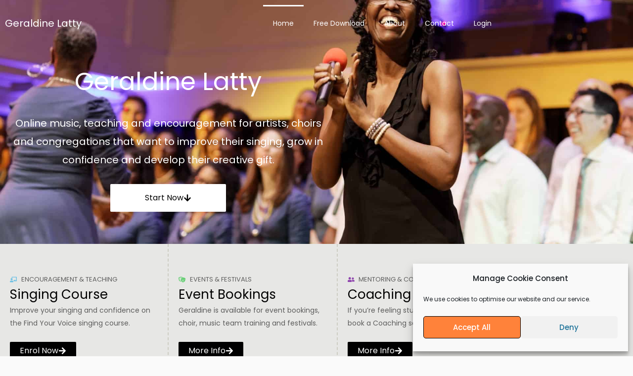

--- FILE ---
content_type: text/html; charset=utf-8
request_url: https://www.google.com/recaptcha/api2/anchor?ar=1&k=6LegLK4ZAAAAAB1zH_4mkr7n7NzYbcLS1KVGmmQG&co=aHR0cHM6Ly9nZXJhbGRpbmVsYXR0eS5jb206NDQz&hl=en&v=PoyoqOPhxBO7pBk68S4YbpHZ&size=invisible&badge=bottomright&anchor-ms=20000&execute-ms=30000&cb=bgxqqtsvzyzm
body_size: 49326
content:
<!DOCTYPE HTML><html dir="ltr" lang="en"><head><meta http-equiv="Content-Type" content="text/html; charset=UTF-8">
<meta http-equiv="X-UA-Compatible" content="IE=edge">
<title>reCAPTCHA</title>
<style type="text/css">
/* cyrillic-ext */
@font-face {
  font-family: 'Roboto';
  font-style: normal;
  font-weight: 400;
  font-stretch: 100%;
  src: url(//fonts.gstatic.com/s/roboto/v48/KFO7CnqEu92Fr1ME7kSn66aGLdTylUAMa3GUBHMdazTgWw.woff2) format('woff2');
  unicode-range: U+0460-052F, U+1C80-1C8A, U+20B4, U+2DE0-2DFF, U+A640-A69F, U+FE2E-FE2F;
}
/* cyrillic */
@font-face {
  font-family: 'Roboto';
  font-style: normal;
  font-weight: 400;
  font-stretch: 100%;
  src: url(//fonts.gstatic.com/s/roboto/v48/KFO7CnqEu92Fr1ME7kSn66aGLdTylUAMa3iUBHMdazTgWw.woff2) format('woff2');
  unicode-range: U+0301, U+0400-045F, U+0490-0491, U+04B0-04B1, U+2116;
}
/* greek-ext */
@font-face {
  font-family: 'Roboto';
  font-style: normal;
  font-weight: 400;
  font-stretch: 100%;
  src: url(//fonts.gstatic.com/s/roboto/v48/KFO7CnqEu92Fr1ME7kSn66aGLdTylUAMa3CUBHMdazTgWw.woff2) format('woff2');
  unicode-range: U+1F00-1FFF;
}
/* greek */
@font-face {
  font-family: 'Roboto';
  font-style: normal;
  font-weight: 400;
  font-stretch: 100%;
  src: url(//fonts.gstatic.com/s/roboto/v48/KFO7CnqEu92Fr1ME7kSn66aGLdTylUAMa3-UBHMdazTgWw.woff2) format('woff2');
  unicode-range: U+0370-0377, U+037A-037F, U+0384-038A, U+038C, U+038E-03A1, U+03A3-03FF;
}
/* math */
@font-face {
  font-family: 'Roboto';
  font-style: normal;
  font-weight: 400;
  font-stretch: 100%;
  src: url(//fonts.gstatic.com/s/roboto/v48/KFO7CnqEu92Fr1ME7kSn66aGLdTylUAMawCUBHMdazTgWw.woff2) format('woff2');
  unicode-range: U+0302-0303, U+0305, U+0307-0308, U+0310, U+0312, U+0315, U+031A, U+0326-0327, U+032C, U+032F-0330, U+0332-0333, U+0338, U+033A, U+0346, U+034D, U+0391-03A1, U+03A3-03A9, U+03B1-03C9, U+03D1, U+03D5-03D6, U+03F0-03F1, U+03F4-03F5, U+2016-2017, U+2034-2038, U+203C, U+2040, U+2043, U+2047, U+2050, U+2057, U+205F, U+2070-2071, U+2074-208E, U+2090-209C, U+20D0-20DC, U+20E1, U+20E5-20EF, U+2100-2112, U+2114-2115, U+2117-2121, U+2123-214F, U+2190, U+2192, U+2194-21AE, U+21B0-21E5, U+21F1-21F2, U+21F4-2211, U+2213-2214, U+2216-22FF, U+2308-230B, U+2310, U+2319, U+231C-2321, U+2336-237A, U+237C, U+2395, U+239B-23B7, U+23D0, U+23DC-23E1, U+2474-2475, U+25AF, U+25B3, U+25B7, U+25BD, U+25C1, U+25CA, U+25CC, U+25FB, U+266D-266F, U+27C0-27FF, U+2900-2AFF, U+2B0E-2B11, U+2B30-2B4C, U+2BFE, U+3030, U+FF5B, U+FF5D, U+1D400-1D7FF, U+1EE00-1EEFF;
}
/* symbols */
@font-face {
  font-family: 'Roboto';
  font-style: normal;
  font-weight: 400;
  font-stretch: 100%;
  src: url(//fonts.gstatic.com/s/roboto/v48/KFO7CnqEu92Fr1ME7kSn66aGLdTylUAMaxKUBHMdazTgWw.woff2) format('woff2');
  unicode-range: U+0001-000C, U+000E-001F, U+007F-009F, U+20DD-20E0, U+20E2-20E4, U+2150-218F, U+2190, U+2192, U+2194-2199, U+21AF, U+21E6-21F0, U+21F3, U+2218-2219, U+2299, U+22C4-22C6, U+2300-243F, U+2440-244A, U+2460-24FF, U+25A0-27BF, U+2800-28FF, U+2921-2922, U+2981, U+29BF, U+29EB, U+2B00-2BFF, U+4DC0-4DFF, U+FFF9-FFFB, U+10140-1018E, U+10190-1019C, U+101A0, U+101D0-101FD, U+102E0-102FB, U+10E60-10E7E, U+1D2C0-1D2D3, U+1D2E0-1D37F, U+1F000-1F0FF, U+1F100-1F1AD, U+1F1E6-1F1FF, U+1F30D-1F30F, U+1F315, U+1F31C, U+1F31E, U+1F320-1F32C, U+1F336, U+1F378, U+1F37D, U+1F382, U+1F393-1F39F, U+1F3A7-1F3A8, U+1F3AC-1F3AF, U+1F3C2, U+1F3C4-1F3C6, U+1F3CA-1F3CE, U+1F3D4-1F3E0, U+1F3ED, U+1F3F1-1F3F3, U+1F3F5-1F3F7, U+1F408, U+1F415, U+1F41F, U+1F426, U+1F43F, U+1F441-1F442, U+1F444, U+1F446-1F449, U+1F44C-1F44E, U+1F453, U+1F46A, U+1F47D, U+1F4A3, U+1F4B0, U+1F4B3, U+1F4B9, U+1F4BB, U+1F4BF, U+1F4C8-1F4CB, U+1F4D6, U+1F4DA, U+1F4DF, U+1F4E3-1F4E6, U+1F4EA-1F4ED, U+1F4F7, U+1F4F9-1F4FB, U+1F4FD-1F4FE, U+1F503, U+1F507-1F50B, U+1F50D, U+1F512-1F513, U+1F53E-1F54A, U+1F54F-1F5FA, U+1F610, U+1F650-1F67F, U+1F687, U+1F68D, U+1F691, U+1F694, U+1F698, U+1F6AD, U+1F6B2, U+1F6B9-1F6BA, U+1F6BC, U+1F6C6-1F6CF, U+1F6D3-1F6D7, U+1F6E0-1F6EA, U+1F6F0-1F6F3, U+1F6F7-1F6FC, U+1F700-1F7FF, U+1F800-1F80B, U+1F810-1F847, U+1F850-1F859, U+1F860-1F887, U+1F890-1F8AD, U+1F8B0-1F8BB, U+1F8C0-1F8C1, U+1F900-1F90B, U+1F93B, U+1F946, U+1F984, U+1F996, U+1F9E9, U+1FA00-1FA6F, U+1FA70-1FA7C, U+1FA80-1FA89, U+1FA8F-1FAC6, U+1FACE-1FADC, U+1FADF-1FAE9, U+1FAF0-1FAF8, U+1FB00-1FBFF;
}
/* vietnamese */
@font-face {
  font-family: 'Roboto';
  font-style: normal;
  font-weight: 400;
  font-stretch: 100%;
  src: url(//fonts.gstatic.com/s/roboto/v48/KFO7CnqEu92Fr1ME7kSn66aGLdTylUAMa3OUBHMdazTgWw.woff2) format('woff2');
  unicode-range: U+0102-0103, U+0110-0111, U+0128-0129, U+0168-0169, U+01A0-01A1, U+01AF-01B0, U+0300-0301, U+0303-0304, U+0308-0309, U+0323, U+0329, U+1EA0-1EF9, U+20AB;
}
/* latin-ext */
@font-face {
  font-family: 'Roboto';
  font-style: normal;
  font-weight: 400;
  font-stretch: 100%;
  src: url(//fonts.gstatic.com/s/roboto/v48/KFO7CnqEu92Fr1ME7kSn66aGLdTylUAMa3KUBHMdazTgWw.woff2) format('woff2');
  unicode-range: U+0100-02BA, U+02BD-02C5, U+02C7-02CC, U+02CE-02D7, U+02DD-02FF, U+0304, U+0308, U+0329, U+1D00-1DBF, U+1E00-1E9F, U+1EF2-1EFF, U+2020, U+20A0-20AB, U+20AD-20C0, U+2113, U+2C60-2C7F, U+A720-A7FF;
}
/* latin */
@font-face {
  font-family: 'Roboto';
  font-style: normal;
  font-weight: 400;
  font-stretch: 100%;
  src: url(//fonts.gstatic.com/s/roboto/v48/KFO7CnqEu92Fr1ME7kSn66aGLdTylUAMa3yUBHMdazQ.woff2) format('woff2');
  unicode-range: U+0000-00FF, U+0131, U+0152-0153, U+02BB-02BC, U+02C6, U+02DA, U+02DC, U+0304, U+0308, U+0329, U+2000-206F, U+20AC, U+2122, U+2191, U+2193, U+2212, U+2215, U+FEFF, U+FFFD;
}
/* cyrillic-ext */
@font-face {
  font-family: 'Roboto';
  font-style: normal;
  font-weight: 500;
  font-stretch: 100%;
  src: url(//fonts.gstatic.com/s/roboto/v48/KFO7CnqEu92Fr1ME7kSn66aGLdTylUAMa3GUBHMdazTgWw.woff2) format('woff2');
  unicode-range: U+0460-052F, U+1C80-1C8A, U+20B4, U+2DE0-2DFF, U+A640-A69F, U+FE2E-FE2F;
}
/* cyrillic */
@font-face {
  font-family: 'Roboto';
  font-style: normal;
  font-weight: 500;
  font-stretch: 100%;
  src: url(//fonts.gstatic.com/s/roboto/v48/KFO7CnqEu92Fr1ME7kSn66aGLdTylUAMa3iUBHMdazTgWw.woff2) format('woff2');
  unicode-range: U+0301, U+0400-045F, U+0490-0491, U+04B0-04B1, U+2116;
}
/* greek-ext */
@font-face {
  font-family: 'Roboto';
  font-style: normal;
  font-weight: 500;
  font-stretch: 100%;
  src: url(//fonts.gstatic.com/s/roboto/v48/KFO7CnqEu92Fr1ME7kSn66aGLdTylUAMa3CUBHMdazTgWw.woff2) format('woff2');
  unicode-range: U+1F00-1FFF;
}
/* greek */
@font-face {
  font-family: 'Roboto';
  font-style: normal;
  font-weight: 500;
  font-stretch: 100%;
  src: url(//fonts.gstatic.com/s/roboto/v48/KFO7CnqEu92Fr1ME7kSn66aGLdTylUAMa3-UBHMdazTgWw.woff2) format('woff2');
  unicode-range: U+0370-0377, U+037A-037F, U+0384-038A, U+038C, U+038E-03A1, U+03A3-03FF;
}
/* math */
@font-face {
  font-family: 'Roboto';
  font-style: normal;
  font-weight: 500;
  font-stretch: 100%;
  src: url(//fonts.gstatic.com/s/roboto/v48/KFO7CnqEu92Fr1ME7kSn66aGLdTylUAMawCUBHMdazTgWw.woff2) format('woff2');
  unicode-range: U+0302-0303, U+0305, U+0307-0308, U+0310, U+0312, U+0315, U+031A, U+0326-0327, U+032C, U+032F-0330, U+0332-0333, U+0338, U+033A, U+0346, U+034D, U+0391-03A1, U+03A3-03A9, U+03B1-03C9, U+03D1, U+03D5-03D6, U+03F0-03F1, U+03F4-03F5, U+2016-2017, U+2034-2038, U+203C, U+2040, U+2043, U+2047, U+2050, U+2057, U+205F, U+2070-2071, U+2074-208E, U+2090-209C, U+20D0-20DC, U+20E1, U+20E5-20EF, U+2100-2112, U+2114-2115, U+2117-2121, U+2123-214F, U+2190, U+2192, U+2194-21AE, U+21B0-21E5, U+21F1-21F2, U+21F4-2211, U+2213-2214, U+2216-22FF, U+2308-230B, U+2310, U+2319, U+231C-2321, U+2336-237A, U+237C, U+2395, U+239B-23B7, U+23D0, U+23DC-23E1, U+2474-2475, U+25AF, U+25B3, U+25B7, U+25BD, U+25C1, U+25CA, U+25CC, U+25FB, U+266D-266F, U+27C0-27FF, U+2900-2AFF, U+2B0E-2B11, U+2B30-2B4C, U+2BFE, U+3030, U+FF5B, U+FF5D, U+1D400-1D7FF, U+1EE00-1EEFF;
}
/* symbols */
@font-face {
  font-family: 'Roboto';
  font-style: normal;
  font-weight: 500;
  font-stretch: 100%;
  src: url(//fonts.gstatic.com/s/roboto/v48/KFO7CnqEu92Fr1ME7kSn66aGLdTylUAMaxKUBHMdazTgWw.woff2) format('woff2');
  unicode-range: U+0001-000C, U+000E-001F, U+007F-009F, U+20DD-20E0, U+20E2-20E4, U+2150-218F, U+2190, U+2192, U+2194-2199, U+21AF, U+21E6-21F0, U+21F3, U+2218-2219, U+2299, U+22C4-22C6, U+2300-243F, U+2440-244A, U+2460-24FF, U+25A0-27BF, U+2800-28FF, U+2921-2922, U+2981, U+29BF, U+29EB, U+2B00-2BFF, U+4DC0-4DFF, U+FFF9-FFFB, U+10140-1018E, U+10190-1019C, U+101A0, U+101D0-101FD, U+102E0-102FB, U+10E60-10E7E, U+1D2C0-1D2D3, U+1D2E0-1D37F, U+1F000-1F0FF, U+1F100-1F1AD, U+1F1E6-1F1FF, U+1F30D-1F30F, U+1F315, U+1F31C, U+1F31E, U+1F320-1F32C, U+1F336, U+1F378, U+1F37D, U+1F382, U+1F393-1F39F, U+1F3A7-1F3A8, U+1F3AC-1F3AF, U+1F3C2, U+1F3C4-1F3C6, U+1F3CA-1F3CE, U+1F3D4-1F3E0, U+1F3ED, U+1F3F1-1F3F3, U+1F3F5-1F3F7, U+1F408, U+1F415, U+1F41F, U+1F426, U+1F43F, U+1F441-1F442, U+1F444, U+1F446-1F449, U+1F44C-1F44E, U+1F453, U+1F46A, U+1F47D, U+1F4A3, U+1F4B0, U+1F4B3, U+1F4B9, U+1F4BB, U+1F4BF, U+1F4C8-1F4CB, U+1F4D6, U+1F4DA, U+1F4DF, U+1F4E3-1F4E6, U+1F4EA-1F4ED, U+1F4F7, U+1F4F9-1F4FB, U+1F4FD-1F4FE, U+1F503, U+1F507-1F50B, U+1F50D, U+1F512-1F513, U+1F53E-1F54A, U+1F54F-1F5FA, U+1F610, U+1F650-1F67F, U+1F687, U+1F68D, U+1F691, U+1F694, U+1F698, U+1F6AD, U+1F6B2, U+1F6B9-1F6BA, U+1F6BC, U+1F6C6-1F6CF, U+1F6D3-1F6D7, U+1F6E0-1F6EA, U+1F6F0-1F6F3, U+1F6F7-1F6FC, U+1F700-1F7FF, U+1F800-1F80B, U+1F810-1F847, U+1F850-1F859, U+1F860-1F887, U+1F890-1F8AD, U+1F8B0-1F8BB, U+1F8C0-1F8C1, U+1F900-1F90B, U+1F93B, U+1F946, U+1F984, U+1F996, U+1F9E9, U+1FA00-1FA6F, U+1FA70-1FA7C, U+1FA80-1FA89, U+1FA8F-1FAC6, U+1FACE-1FADC, U+1FADF-1FAE9, U+1FAF0-1FAF8, U+1FB00-1FBFF;
}
/* vietnamese */
@font-face {
  font-family: 'Roboto';
  font-style: normal;
  font-weight: 500;
  font-stretch: 100%;
  src: url(//fonts.gstatic.com/s/roboto/v48/KFO7CnqEu92Fr1ME7kSn66aGLdTylUAMa3OUBHMdazTgWw.woff2) format('woff2');
  unicode-range: U+0102-0103, U+0110-0111, U+0128-0129, U+0168-0169, U+01A0-01A1, U+01AF-01B0, U+0300-0301, U+0303-0304, U+0308-0309, U+0323, U+0329, U+1EA0-1EF9, U+20AB;
}
/* latin-ext */
@font-face {
  font-family: 'Roboto';
  font-style: normal;
  font-weight: 500;
  font-stretch: 100%;
  src: url(//fonts.gstatic.com/s/roboto/v48/KFO7CnqEu92Fr1ME7kSn66aGLdTylUAMa3KUBHMdazTgWw.woff2) format('woff2');
  unicode-range: U+0100-02BA, U+02BD-02C5, U+02C7-02CC, U+02CE-02D7, U+02DD-02FF, U+0304, U+0308, U+0329, U+1D00-1DBF, U+1E00-1E9F, U+1EF2-1EFF, U+2020, U+20A0-20AB, U+20AD-20C0, U+2113, U+2C60-2C7F, U+A720-A7FF;
}
/* latin */
@font-face {
  font-family: 'Roboto';
  font-style: normal;
  font-weight: 500;
  font-stretch: 100%;
  src: url(//fonts.gstatic.com/s/roboto/v48/KFO7CnqEu92Fr1ME7kSn66aGLdTylUAMa3yUBHMdazQ.woff2) format('woff2');
  unicode-range: U+0000-00FF, U+0131, U+0152-0153, U+02BB-02BC, U+02C6, U+02DA, U+02DC, U+0304, U+0308, U+0329, U+2000-206F, U+20AC, U+2122, U+2191, U+2193, U+2212, U+2215, U+FEFF, U+FFFD;
}
/* cyrillic-ext */
@font-face {
  font-family: 'Roboto';
  font-style: normal;
  font-weight: 900;
  font-stretch: 100%;
  src: url(//fonts.gstatic.com/s/roboto/v48/KFO7CnqEu92Fr1ME7kSn66aGLdTylUAMa3GUBHMdazTgWw.woff2) format('woff2');
  unicode-range: U+0460-052F, U+1C80-1C8A, U+20B4, U+2DE0-2DFF, U+A640-A69F, U+FE2E-FE2F;
}
/* cyrillic */
@font-face {
  font-family: 'Roboto';
  font-style: normal;
  font-weight: 900;
  font-stretch: 100%;
  src: url(//fonts.gstatic.com/s/roboto/v48/KFO7CnqEu92Fr1ME7kSn66aGLdTylUAMa3iUBHMdazTgWw.woff2) format('woff2');
  unicode-range: U+0301, U+0400-045F, U+0490-0491, U+04B0-04B1, U+2116;
}
/* greek-ext */
@font-face {
  font-family: 'Roboto';
  font-style: normal;
  font-weight: 900;
  font-stretch: 100%;
  src: url(//fonts.gstatic.com/s/roboto/v48/KFO7CnqEu92Fr1ME7kSn66aGLdTylUAMa3CUBHMdazTgWw.woff2) format('woff2');
  unicode-range: U+1F00-1FFF;
}
/* greek */
@font-face {
  font-family: 'Roboto';
  font-style: normal;
  font-weight: 900;
  font-stretch: 100%;
  src: url(//fonts.gstatic.com/s/roboto/v48/KFO7CnqEu92Fr1ME7kSn66aGLdTylUAMa3-UBHMdazTgWw.woff2) format('woff2');
  unicode-range: U+0370-0377, U+037A-037F, U+0384-038A, U+038C, U+038E-03A1, U+03A3-03FF;
}
/* math */
@font-face {
  font-family: 'Roboto';
  font-style: normal;
  font-weight: 900;
  font-stretch: 100%;
  src: url(//fonts.gstatic.com/s/roboto/v48/KFO7CnqEu92Fr1ME7kSn66aGLdTylUAMawCUBHMdazTgWw.woff2) format('woff2');
  unicode-range: U+0302-0303, U+0305, U+0307-0308, U+0310, U+0312, U+0315, U+031A, U+0326-0327, U+032C, U+032F-0330, U+0332-0333, U+0338, U+033A, U+0346, U+034D, U+0391-03A1, U+03A3-03A9, U+03B1-03C9, U+03D1, U+03D5-03D6, U+03F0-03F1, U+03F4-03F5, U+2016-2017, U+2034-2038, U+203C, U+2040, U+2043, U+2047, U+2050, U+2057, U+205F, U+2070-2071, U+2074-208E, U+2090-209C, U+20D0-20DC, U+20E1, U+20E5-20EF, U+2100-2112, U+2114-2115, U+2117-2121, U+2123-214F, U+2190, U+2192, U+2194-21AE, U+21B0-21E5, U+21F1-21F2, U+21F4-2211, U+2213-2214, U+2216-22FF, U+2308-230B, U+2310, U+2319, U+231C-2321, U+2336-237A, U+237C, U+2395, U+239B-23B7, U+23D0, U+23DC-23E1, U+2474-2475, U+25AF, U+25B3, U+25B7, U+25BD, U+25C1, U+25CA, U+25CC, U+25FB, U+266D-266F, U+27C0-27FF, U+2900-2AFF, U+2B0E-2B11, U+2B30-2B4C, U+2BFE, U+3030, U+FF5B, U+FF5D, U+1D400-1D7FF, U+1EE00-1EEFF;
}
/* symbols */
@font-face {
  font-family: 'Roboto';
  font-style: normal;
  font-weight: 900;
  font-stretch: 100%;
  src: url(//fonts.gstatic.com/s/roboto/v48/KFO7CnqEu92Fr1ME7kSn66aGLdTylUAMaxKUBHMdazTgWw.woff2) format('woff2');
  unicode-range: U+0001-000C, U+000E-001F, U+007F-009F, U+20DD-20E0, U+20E2-20E4, U+2150-218F, U+2190, U+2192, U+2194-2199, U+21AF, U+21E6-21F0, U+21F3, U+2218-2219, U+2299, U+22C4-22C6, U+2300-243F, U+2440-244A, U+2460-24FF, U+25A0-27BF, U+2800-28FF, U+2921-2922, U+2981, U+29BF, U+29EB, U+2B00-2BFF, U+4DC0-4DFF, U+FFF9-FFFB, U+10140-1018E, U+10190-1019C, U+101A0, U+101D0-101FD, U+102E0-102FB, U+10E60-10E7E, U+1D2C0-1D2D3, U+1D2E0-1D37F, U+1F000-1F0FF, U+1F100-1F1AD, U+1F1E6-1F1FF, U+1F30D-1F30F, U+1F315, U+1F31C, U+1F31E, U+1F320-1F32C, U+1F336, U+1F378, U+1F37D, U+1F382, U+1F393-1F39F, U+1F3A7-1F3A8, U+1F3AC-1F3AF, U+1F3C2, U+1F3C4-1F3C6, U+1F3CA-1F3CE, U+1F3D4-1F3E0, U+1F3ED, U+1F3F1-1F3F3, U+1F3F5-1F3F7, U+1F408, U+1F415, U+1F41F, U+1F426, U+1F43F, U+1F441-1F442, U+1F444, U+1F446-1F449, U+1F44C-1F44E, U+1F453, U+1F46A, U+1F47D, U+1F4A3, U+1F4B0, U+1F4B3, U+1F4B9, U+1F4BB, U+1F4BF, U+1F4C8-1F4CB, U+1F4D6, U+1F4DA, U+1F4DF, U+1F4E3-1F4E6, U+1F4EA-1F4ED, U+1F4F7, U+1F4F9-1F4FB, U+1F4FD-1F4FE, U+1F503, U+1F507-1F50B, U+1F50D, U+1F512-1F513, U+1F53E-1F54A, U+1F54F-1F5FA, U+1F610, U+1F650-1F67F, U+1F687, U+1F68D, U+1F691, U+1F694, U+1F698, U+1F6AD, U+1F6B2, U+1F6B9-1F6BA, U+1F6BC, U+1F6C6-1F6CF, U+1F6D3-1F6D7, U+1F6E0-1F6EA, U+1F6F0-1F6F3, U+1F6F7-1F6FC, U+1F700-1F7FF, U+1F800-1F80B, U+1F810-1F847, U+1F850-1F859, U+1F860-1F887, U+1F890-1F8AD, U+1F8B0-1F8BB, U+1F8C0-1F8C1, U+1F900-1F90B, U+1F93B, U+1F946, U+1F984, U+1F996, U+1F9E9, U+1FA00-1FA6F, U+1FA70-1FA7C, U+1FA80-1FA89, U+1FA8F-1FAC6, U+1FACE-1FADC, U+1FADF-1FAE9, U+1FAF0-1FAF8, U+1FB00-1FBFF;
}
/* vietnamese */
@font-face {
  font-family: 'Roboto';
  font-style: normal;
  font-weight: 900;
  font-stretch: 100%;
  src: url(//fonts.gstatic.com/s/roboto/v48/KFO7CnqEu92Fr1ME7kSn66aGLdTylUAMa3OUBHMdazTgWw.woff2) format('woff2');
  unicode-range: U+0102-0103, U+0110-0111, U+0128-0129, U+0168-0169, U+01A0-01A1, U+01AF-01B0, U+0300-0301, U+0303-0304, U+0308-0309, U+0323, U+0329, U+1EA0-1EF9, U+20AB;
}
/* latin-ext */
@font-face {
  font-family: 'Roboto';
  font-style: normal;
  font-weight: 900;
  font-stretch: 100%;
  src: url(//fonts.gstatic.com/s/roboto/v48/KFO7CnqEu92Fr1ME7kSn66aGLdTylUAMa3KUBHMdazTgWw.woff2) format('woff2');
  unicode-range: U+0100-02BA, U+02BD-02C5, U+02C7-02CC, U+02CE-02D7, U+02DD-02FF, U+0304, U+0308, U+0329, U+1D00-1DBF, U+1E00-1E9F, U+1EF2-1EFF, U+2020, U+20A0-20AB, U+20AD-20C0, U+2113, U+2C60-2C7F, U+A720-A7FF;
}
/* latin */
@font-face {
  font-family: 'Roboto';
  font-style: normal;
  font-weight: 900;
  font-stretch: 100%;
  src: url(//fonts.gstatic.com/s/roboto/v48/KFO7CnqEu92Fr1ME7kSn66aGLdTylUAMa3yUBHMdazQ.woff2) format('woff2');
  unicode-range: U+0000-00FF, U+0131, U+0152-0153, U+02BB-02BC, U+02C6, U+02DA, U+02DC, U+0304, U+0308, U+0329, U+2000-206F, U+20AC, U+2122, U+2191, U+2193, U+2212, U+2215, U+FEFF, U+FFFD;
}

</style>
<link rel="stylesheet" type="text/css" href="https://www.gstatic.com/recaptcha/releases/PoyoqOPhxBO7pBk68S4YbpHZ/styles__ltr.css">
<script nonce="amIj0KGiLIHoo7IV7dHQlA" type="text/javascript">window['__recaptcha_api'] = 'https://www.google.com/recaptcha/api2/';</script>
<script type="text/javascript" src="https://www.gstatic.com/recaptcha/releases/PoyoqOPhxBO7pBk68S4YbpHZ/recaptcha__en.js" nonce="amIj0KGiLIHoo7IV7dHQlA">
      
    </script></head>
<body><div id="rc-anchor-alert" class="rc-anchor-alert"></div>
<input type="hidden" id="recaptcha-token" value="[base64]">
<script type="text/javascript" nonce="amIj0KGiLIHoo7IV7dHQlA">
      recaptcha.anchor.Main.init("[\x22ainput\x22,[\x22bgdata\x22,\x22\x22,\[base64]/[base64]/[base64]/[base64]/[base64]/[base64]/[base64]/[base64]/[base64]/[base64]\\u003d\x22,\[base64]\\u003d\x22,\[base64]/DjkzCksKowrLDggVUBk/DvMOofUkdCsKKXxoewrzDpSHCn8KjFGvCr8OSEcOJw5zCscOxw5fDncKYwrXClERmwp8/L8KRw6YFwrlIwpLCognDtMO0bi7CiMOla37DisOwbXJ0DsOIR8Kiwo/CvMOlw77Di14cFkDDscKswoZkwovDlnnCqcKuw6PDssOjwrM4w4jDsMKKSRDDvRhQBS/DuiJ4w5RBNlnDvSvCrcKNTyHDtMK5wooHIR5jG8OYCMKHw43DmcKhwq3CpkU+clLCgMOxH8KfwoZqdWLCjcKrwqXDoxE8WgjDrMO4SMKdwp7CrwVewrtgwqrCoMOhS8Oiw5/CiW7ChyEPw73DrAxDwqvDscKvwrXCsMKeWsOVwpDCrlTCo0bCgXF0w7LDqmrCvcKuDGYMcMO+w4DDlihzJRHDv8OKDMKUwq3DszTDsMOJJcOED1lLVcOXZsOEfCcVesOMIsKowqXCmMKMwrTDoxRIw6lZw7/DgsOzNsKPW8KPOcOeF8OdQ8Krw73DjlnCkmPDmXB+KcKqw7jCg8O2wpzDj8KgcsOgwo3Dp0MFKCrClhjDrwNHC8K2w4bDuQjDg2Y8K8ORwrtvwrF4QinCjW8pQ8K+wpPCm8Ouw6R+a8KRCsKMw6x0wo8LwrHDgsK+woMdTHTClcK4wpspwrcCO8OuUMKhw5/DrjU7Y8ONF8Kyw7zDtsOPVC9Nw6fDnQzDrRHCjQNAGlMsHxjDn8O6PTATwoXCk0PCm2jCvsK4wprDmcKgWS/[base64]/Cm8OVwpbDu8KCw6McQMKdOsOzAMOVRlQ0w6QBDi/CksK4w5gDw6UbfQBpwpnDpxrDoMO/w514wqFdUsOMMMKxwoo5w4cpwoPDli7DlMKKPQJUwo3DoiTCh3LChmPDtkzDuijCrcO9wqV+dsOTXVhbO8KAd8KjRR9zHynCsgXDqcOUw7fCnA9swpkecVIGw5UYwpRcwojClWLCr3xvw7EGb0vCncK7w6nCkcOMBlFWeMK6AFEIwqxAUsK7RcOZb8Kgwp1Vw7/Cj8Klw5N3wrhebMKzw6LDoVbDrxBJw5XCpsOfEcKrwrleJHvCtTXDo8K7J8O2C8KXF1nCuGIBPcKbw6bCksKzwphlw6PCu8KiJ8OLBU4nG8KWIxxdFVXCt8Knw7YSwqDDngjDv8KoaMKpw5JAGcKfw63CuMKDcB/DoHXDvMKXRcO2w6PClFrCvDIAKsOfKsKwwoTDt2HDmcOdwrHClsK9wrM+VxPCsMO+MFd1d8Krwrs4w7k/wrDCuVpZwrsMwo3CjSEbdXk4L3DCmsOcYcKkJCldw4Y2WcO9wr4SeMKGwoAbw4XDoVdbScKvFXFPK8OlTDLCo0jCtcOKRCjDrjkKwr9gYG0Dw7/DrEvCmm5/OXUsw6nDuQ5AwpZSwq9Bw6h/JcKzwqfDmUzDhMOmw6nDscOFw7ViG8O0woQCw5Uowq8tRMOGLcO1w5vDk8KSw53DvU7CmMKrw7XDl8K0w71kVGgKwrvCoErDlMKiJnt/R8OFTAsXw7/DocO2w7zDmjcHwrs4w5czwrrDjMKCW0Zrw7jClsOBe8OmwpBzKijDvsOkMhRAw6p8YMKiwo3DoAHCj23CscKcAmvDjMO1w7LDnMOedW/Ct8Oow7AGemzCr8K+w5B+wr/CjktXU3vDkwLCjcOPMSrCj8KAaXFMOMOpD8OcK8ObwrU2wq/[base64]/[base64]/[base64]/CgUlAwpF0Y8K5fX3Cr8Kdwr3CrsO4w4bDk8OeDMKYW8Ovw4nClTHCh8K5w7ZSV0FtwoDDsMONc8OVIcKPEMK3wr1lE10SdQBEbUfDvAjDpEbCqcKaw67CsULDtMOtaMK3U8OYMA4lwrpMEEklw5QYwq/CkcOewr12RX7CpcOpwpnCuBnDtMODwohkSsOdwr1KKcOBYT/CgS1uwqpnRGDDojrCmybCkcOqF8KnL3PDhMOPwqLDlAx2wp3ClcOUwrLCocOkVcKPe1lfN8Kew7lAKRjCvkfCt3/[base64]/ICPCnULChcKxw6bClxTDk8K3OcKgw6B0w5jDtcOKwq9FFMO6OcK8w6LCtydGEwXDpArClnbDk8Kzc8O2MhMMwoNxPEjDtsKJD8KiwrQJwokjw58iwpDDrcKowqvDuGkxNi/Dg8O0w53DkMORwqPDmTQ4w41Rw4/DryXChcOTcsOlwobCn8KBRsO2cnoyAsOwwpLDiC/[base64]/DmzYSw7cQw7U4woMPD25RwpvDhMKKcB9uw55ebjVBe8KTQ8OdwpI8d0bDiMOkdFrCvTg2MMOffEzCkMO/IsOoUDJCalDDrsKbbGBMw57CrxfCmMONMhjDucOaAitIw55cwpUfw5EKw4RLeMOHB3rDv8KcFMOCemtgwp3Dt1nCnMOFw79jw5API8Otwrdow7Jdw7nDoMOswo1pG2V/wqrDhcKxUcOIXibCrCBTwoHCg8Kpw6VHDAFuw5zDpsOqUBFdwq3CucO9bMO2w4LDslp5Z2/CoMORScKew6bDlgzChMOzwpDCvcOuYAFkdMK6w4wwwpTCicOxwqfCn2/Dg8Ktwo0wccO+w7BTNsKiwrlsAsKEBcK4w7hxAMKwIMKfwrjDgHVgw5RBwponwqsCBsOfw7VJw6JEwrZswpHCiMOhwrhzPmjDg8Kxw4ACSMKwwphFwqU+wqrCh2XCn3hywo3DjsOIw5Nhw7stDMK+XMK0w4/[base64]/CoBdiwq/CsV00w73CgRQcWDwQUVltQCsVw5o3dMOsY8KjNzjDmnPCp8KXw68uRBzDmmRZw6zChsOSw4jCqMKEw4/[base64]/DtAEYeDpJw47CmsOCwqDCs8KtCMKIw5XDjxMAHcKKwoxJwqjCq8KfIDfCgMKHw6PChiocw7bChEsvwoY6PcO7w70iA8OZUMK/BMOpD8Orw6rDoB/CkcOJXG0TMgDCrsO7VMKpPl0gezInw6B+wqpnVMO5w6EzNCZtMsOMWMOnw73DuXTCscOqwqTCqDvDk2rDvcKrU8KtwrFVccOYWcOqZwnClsOvwp/[base64]/CixbDnMOOwq85w5PCl0PCpMKPY8OiDzvDqMOdJMOnMcK/w7tTw6xCw7hbU2TCpRHCjCjCmcKrURtrBhfCm2suwrx6YQPCgcKgYR5DbcKyw68xwq/CmUHDqsKlw69ww7vDqMOcwoxEJcKEwpN9wrHDtMKtL2bCnG/DoMOXwrBmChLChcO5ZjfDlcOYRsK6RjhEWMKDwo/DusOqBA7DtMO2wqs5Z3zDrcOrHyzCssK+TTfDvsKdwr54wp/Dl1fDnClDw5YtMcO3wq5jwqtjCsORJkkDRiohXMO6DHkDUMOAw5oBcG7Dm2DCmAUaWmgdw6XCr8KhTcKaw4xvEMK9wopydBDCk0/Cv25bwoduw77CkgzChMK5w4PDpQHCumnCqjQZO8O+QcK+wq8KVG/DssKAFcKYwrvCtDQ2w5PDqMOsZidUwokvE8KGw7dXw5zDlH/DpnvDr0zDhSwTw7RtDj/CoUjDucKUw4QRR2jDgMKwNyU5wqLDl8KiwoLDvlJtV8KewqZ/w5YaG8OqLMOTS8KRwrMVKMOqHcKwHcOQwqzDl8KzQwRRbSIocVhUwrw7wrjDisO+TcOiZzPCnsKZb04USMO/J8KPw4fCuMKDNRZew5LDrRTDgU/CisOYwqrDj0Nbw6UrBADCu13CmsK/wqhkdnItJBjDp2jCkx/CmsKnYMKuwozCrRUlwoLCr8KvSMKcOcOfwqZvEMO9Tl0pMsKCwpJiKT46IMO/w4JNCF1Qw7HDmloZw6LDmsK4FsOZaVvDp1ofeGTCjDt5eMOJWsKRNsO8w63DgMKdCxUbXcKJVDXDksKDwr57bkg0RsOkGStxwrHCsMKNb8O3McKDw4LDrcOJLcKUHsKSw6jCi8KiwqwUw7/[base64]/CtMKAGX5awqDCm8OEecOPR8OowozDhRDCrmoDDETCjcO5w6fDjcOsDCnDnMKhwr3DtF0aQXjCtsOuG8KiOFjDrcOaGMOPNgLDgcOpO8OQaSfDlcO8OcO/w4Fzw6tmwrLDtMOkGcK6wowtw4R4LVbCqMOWM8KmwojCjsKFwqZrw43DksO4RVlKwpvDh8OFw5wOwojDq8Oww44bwqTDqljCo2lEDjVlwooWwq/Ck1rCqxrCpD1EY0V7QMOuGMKmwqDClizCtAXCnMObIkd5csOWbAEyw6AvdVJrwpM9wrvCh8Kaw5rDtcOGS3BIw4nCrsOkw6xiEcKWOAjCoMOYw5cCwrgcQCDDvsOjISRqICzDnhTCsAAew5s9woQ/[base64]/[base64]/CosKxdEPDpcOYPMOBwo0lw6FaURHCpMKtwrzCvcOuw5rDosO5w5/Cu8OQwpnDh8O5QsOXSyTDlGjCssOsScO+wq4hXC5VDwTCpxYWTT7Chgk9wrYaJ0cIccKlwpLCu8Khw6rCgGnDjl7CoH5YbMODeMKswqVRP2/CqHhzw6d2worCixNOwrXDlzfDjXBaYhfDriTCjgldw4IjTcKxKMKQDXXDu8Ovwr3Dh8KAwrvDqcOxHMOxSsOIwoF8wrHDncKbwoAzwrzDs8KxKlHCrwsTw5TDjRPCoX3ClMO3wrYwwq/CtGnClRwYDsOgw6vCk8KJNyjCq8O0w6c7w73CjmfCp8OZQ8Ozwq/Dr8O4wpc2OsOoHMONw6PDhibDtcOZwrHDvhPDhBgEIsO/HMKcBMKaw7g/w7LDtAsTTMOLwpnCqkgrNMOPwoTDrcOjJcKcwp/DqcOCw4UoZ3RSwqQSPsK1w4jDnk8wwrnDuhvCqRDDlsKNw5wpRcKdwrNtLhtrw7nDikY6dnAQQsOVfsOgaS3ClHLDpUUtVkYTw6bCsyUMLcKDH8OLYRzDlWBlGcK/w5YPeMOOwpBlV8KRwq/CkmoNA0JoGhYyGMKCw5rDp8K2W8Osw5hLw4/CugvCmC9YwovCgWbDjsKhwocaworCiHLDq2l9wotjw7PDnHtwwr8LwqbDinDDqHYINEJ3FD9NwqLDkMO3PsKtIWMpIcKkw5zCnMOWwrDCtsO/woNyKz/DjmIMw44NGsOkwpvDuhHDm8Klw7pTw7zCk8KwJRnCt8KCwrLDgjwqTzbCrMOsw6FcJGYfcsKJw7bDjcOoEn5uwqrCn8OIw47CjsKHwrw/PsOZbsOdw6cyw5fCu3p1dHx0JsOlQiHCssOUaVwrw4bCusK8w7p6DSTCqiDCocO7L8OmagzCnhldwpgTEH7DrMOXXsKSLWd8ZcKVEVJVwqAYw4DCgcOXZ07CvFJpw7nDr8OBwp8hwq/CtMOyw73DrGPDmQBRwrbCg8OXwochK0xJw59ew60Tw7zCpnZ1a3XCoTvDmmlyNjIAKsOpQz0BwplIcgZ4WibDnkR5wqrDgMKDw7MpPQjDnk0hwosiw7LCiSBQc8KWSCdfwrAnEcOlwpZLwpDCsHB4wrPCmMO7ZgbDjATDpHp3wqgmEsKqw6cawq/CkcKrw43CuhR7fMK4ccOqLSfCvhzDvsKHwoBAW8Ohw4cOTMOQw7Vvwop6G8K/KWTDsUvCnMKEFDATw4wgGDDDhQRrwpjCs8OTQ8KIHsOPIcKZwpHCr8Omwrdgw7FOaTnDhxJYS2JNw7o/acKew5gqwqXDsQ9HBsOTOyMfXsODwqzCsiBQwpV6IVHDjwvCmA/DszbDssKIfsKWwq87Ixtpw5pxw6l5woY7R1fCuMOsYQzDnzVnC8KXw4LCnjlBUFTDmSbCi8Kxwqsiw5UnLjQhYsKmwoBHw5l/w5t8USYbQsOJwrBUw7PDtMO3MMOIW3B9UsOSMg9/WDbDicO1G8KRHcOxecK7w6fCssKNw7RFw40jw5bDkmJecFkgwovDksK7w6l1w6FwVGYLwozDs0vDjsKxe2rCu8Kow6XCtivDqCPDmcK2dcOyZMOpH8Kew7tnwqBsOHbCi8OlVMO6PQB0a8OfO8Knwr/DvcO0w41bTFrCrsO/wrNhccKcw5/Dp3XDiBFLwrcXw4F7wq/CsEtNw5jCo27DucOgXV0WbXtSw7rDmWJowotCOTs+ACVcwrRsw7zCs0HDrifCll0nw7w1w5AYw6xNH8O4I1jCl37DvsKawqtjHGFNwqfCiBYlSMOocMO5H8O0OEYvLcK8FDZbwqcawqtofcKjwpPChMK0fMO5w5/DmmV7NVfChFfDssKmYGHCu8OHVCFgIMOgwqcuJkrDugLCvzTDp8KcF2HCjMOYwroNIDAxLQHDkCzCmcOxDhhVw5wDJiXDjcKhw4pDw7kRU8Knw7ktwrzCmMOmw4Q/L3xESjLDusKvCR/CqMKWw7fCg8KFw5YNAsO3cmlsTRrDksOTwqZxNF/CoMKVwqJlTBhNwqo2JWTDuD7CqUlCwp7DoWjDo8KJGMKHw6MOw4sOXgMFWXZEw6XDqyBUw6vCpF7CuQBNfh/Cm8OBVFvCrMOBRsOYwrk1wpvCvTd5w49Dw60Fw6TCjsO1KFHDjcKHwqzDnG7DscKKw4zDksKjA8K/wr3Dumc/KMObwot1JiJSwp3DmTfCpAwpIB3CgTHCtBVub8OZUDo0wo5Iw4VLwpbDnBHDlAfDiMOKbioTYsO5BAHDnkIMJ3YrwoDDq8OcIhZ+XMKWQcKmwoAAw5DDpMOVwqEUZiAIIUxUFsOLcMKTBcOLGxfDklvDkGrCkF1RWDQEwqtzBnzCt1g0IsOWwppQe8K/wpQWwrtww7vCs8KCwqfDhxjCllbCvRpZw7Q2wpHDusOsw4nCkmgCwq/DmE/CvMKgw4wlw6jCt2bCsRNGXWQKNgHCpcO2wpYIwpzChQTDssO5w50cwpbDu8OOC8KJKsKkMmHCr3IHw7LCk8OgwqjDjcOUQcO8HDxAwpplMBnDkcO1wq0/w5nDglzCoXLDlMOWJcK+w70Ewo9OclLDtVrDuzoUQQTCoyLDi8KMXWnDsVBDwpHCm8KJw5rDjVtZw4YSLEfCnXZpw67DjMKUCsOURX4RAx/CqnvClMOpwr3Dv8O6wpDDusOhwop6w7LCnsObVxgYw41Tw6XCoU/DiMOjw7siRsOvwrNoC8Kvw4B3w68IO27DoMKMI8OXVsOdwrLDlMOUwrVoY345w5/Dr0lDalzCqMO2JzN+wpbDjcKUwrMeV8OJOWRbN8KDAcOawonCjMKqHMKowrjDp8KURcOWPMOwYxVHw6Y6fyYTYcONOR5TUgfCk8KXw6ULUUApIsKgw6zCgC4nAiVeC8KWw5zCgMOywqHDpsOzO8OWw7LCmsKMRiHDm8O6wr/CisO1wr4ULcKbwpLCon7CvA7ClsKCwqbCgmXDmSkBNkgIw5w7E8OsOMKow4xQw6obwpjDksOiw44Gw4PDsB8qw5oVesKuASnDrnxYw4Byw7R7RTfDqRMywqo5M8OVwrEGScOsw75WwqJwaMK5AlIwe8OCKsKcRh5ywrB+eHPDoMOfF8K6w53ChSrDh0nCnsOsw6/DgGBOacODw43Cq8O9N8OKwrddwrHDmcKKdMKsG8KMw7TDt8K3YEpBwqYmLsKLMMOYw4zDsMKsPwNxRMKqbsKsw6kSwpbDg8OMOcKEVsOJHk3DssOswrRZSsKPLGV4HcObw75JwqUURMOCPsOLwo0Dwq4ZwobDkcOwXg3DksODwp8qAyrDtcOHCsOAS1/Dt0nCosOycHE6J8O4NsKFIBEqYcOeBMO/UMKOBcOxJy0lLWshGcOXLCA7eCLDoW5Ew4FGeQtaZcORSGPClXl2w5JQw7B4WHVjw4DCscKiTkh1wrF8w6lpw4DDjWLDuFnDlMKvfxjCt1nCjsOgA8O7w4oEXMKgAzXDtsK1w7PDuUvDm1XDqUAQwoTCmWfDuMONfcO/TT59MWrCtcKqwqRdwqlqw51nwo/[base64]/CmcOQEW/Cv8KrwqvCgcO3wqPDpBXCvAtHw6HDmEx0RgXCpyE8w4/Coz/Dpjw/VjDDpD9oBcKWw60WNnTCnMKjNMOawpjDksKWwrnCjsKYwqs5woYGwo7Ctwd1OxoBf8KawptiwohkwrlwwobCicO0IsKXO8OMWH9scHBDwpMFdMOwKcOKdMKEw7lww6Zzw6rCoikIW8Oyw7/DlsO/wpMFwrHCmE/DiMOBZcOjJl46UELCr8Ogw7nDnMKCwqHCihPChF0Dw5MwYcKSwozCvDrChMKZR8KteAbCkMOsdE8lwo3DiMO2HGjCkUljwqvDnXx/KzFYREtYwpxLRxx+wq/[base64]/[base64]/w58pQMOawpgqw63Ck8OvOWnCs8KtwphBwo1vw4/DusK/N2EYNsO7OMKEE17DngHDqcKawqs5woxmwoXCuEQ7d0TCocKwwpTDhcKCw6HCiQoVHgIuwpApw6DCn0hqA1HChFXDm8Okw6/[base64]/[base64]/wpjCrQHDuQHCtsKwwp7DpsK9WDPDqsKcf31owrvCvyQvw7I9TA9Kw4bDuMOrw4/[base64]/Cg3rDqQRZw63CrcOgIy4Dwp7Cgxh1U8KrGH3Cm8O5PcOVw5sHwpM5wqUhw5/DgBDCqMKXw5d7w7fCocKzw6VUVnPCtn7CvsKDw7Fbw6vCmznCmsOaw5LCigRaecKww5pkw5o4w5tGWgzDkFt1UzvClMO/woPCiWlKwoQ/w4s2woXCgcOiaMK1OnvDkMOewqrDkcOsD8ORNBrDjzIbfsKlEilfw5vDlw/DvMO7wpw9EQwcw6Izw4DCrMOowqDDtcKnw44DAMKawpJdwpnDgsKtGcKAwpQSUgrCgAjDrsO0wqPDp3IswoNyS8OswpDDjcK1dcO0w5Zrw63Co1olOSEWDFQ1JX/ClsOJwrF5dlnDoMOHEl/Cgj5mw7fCm8KbwpzCksOvY0cjeQdOFgwdNVDCvcO5DlEUwqjDhArDt8K6TlV/w68jwrl3wprCqcKow7lXclpUHMOWZzYTw5AFfMKPfhfCqcK3woZhwpDDhsOFRcKRwrbCr3PCjGBywrfDusOPw6vDilXDjMOfwq/Cp8O7L8KXP8K5QcKSwpXDm8KIFMOUw4TCu8OcwrwcaCDDq3bDuElPw7RJAMKWwqshCcK1w4wHQsOEK8OuwrRbw4FiSlTCscKOYWnDkz7CokPCjcKUF8KHwqsqwpnCmiJwYEx2w61AwoMYRsKSfmHDjRJMe03DgsOqwoI/fcO5N8KYwp4FEMOxw7N0Hk0cwoPDpMOYO17Dk8KewoTDjsKGfRAIw5hbLzVKLz/[base64]/WzIQZMKWwp0OwpfCgsOww4/Dk8OMKSQqw4zCssOlEFgbw7TDhRg5JMKXIFh0XyjDmcKIw6jChcOxdcOrC2lzwptCfD7ChMK9fGTDscO8HsK/[base64]/[base64]/woJQw6bChl9XwqvCh8OOwrbDn8KBPsKawqPDp113F8KYwpVww4c4wqFjDXg6BVQENcKmwrzDpMKlHsOKw7PCuWx5w5LCn10dwpRew50Dw5wgV8O6O8OtwrU0c8OvwoUlYgp/wqMuKGVKw4szJMOswpHDpAnDtcKmwrjCpxTCmDvCjMOCWcOLesKOwq45wrRPM8KwwpYHacKdwp0Lw53DihHDsz13RErDmjlkHsK/wpPCicOoGUPDsXpGw44Vw6gbwqbClj0oWlzDrcOtwrNewqbDp8KhwoRRFgw8wr3DtcOww4jDgcKgwo1MTsKvw4zCrMK1b8K/dMKdDxp5G8Oow7bCiT8gwrPDhmIQw6wZw4fDvWJeMMOdBcKUYcOOZMOOw50zCcObHR7DsMOzLcKLw5kfQFDDqsKyw6nDjCTDtzIoVG9+N30gwrfDjxHDtzDDmsOiMmbDgFfDrEHCrEPCkcKWwpVRw5o9UBgbwo/[base64]/Ctl8zecO1wqpYwr45w6/Co0cVHsKrwp5PH8O9wqBYfml3w5nDgcKuFMKTwo7Ds8KaBsKPHQbDusOZwpVEwrvDssK9wrnDhsKYXcORIgomw5A1XcKVfMO5Nx4Mw4Y/bCHDrUEFEHQkw5jCqcOlwrp9wpfDucOWciHCgDzCiMKJEcOIw6TCilrCiMOmIsOGGMOXTyx6w6d+R8KQCcOaKsKww7LCuBPDicK3w7MeM8OGOkTDmmJbwogTUsOAbSZHSMO0wqtGdwTCp23DjkHCgifCsEBTwoALw4TDvD3CiwEKwqh0w5zCtwjDncOYV1/Cpw3CksOAw6XDpcKQCzrDicKbw60fw4XDjsKPw6zDgmNgNjVSw7VPw74pEBbCiRgXw5nCtMOQEigpIcKDwqrCgHQtwrZSfcOqwrI4WW/Crl/Cn8OObMKmT00UPsKUwqInwqbCmxpmKHsZDAJiwqrDq386w50/[base64]/[base64]/CocOmWcOYICjDncKgFsOFbz/Dq8Kewqp9wpnDpMO7w4PDrTTCs1zDv8KUHiDDpxjDr3FkwpPCksOEw6I6wpLCscKRG8KdwqXCk8KKwpNlc8KLw6HDoBvDlGzDryHDlDPDlcOzW8Kzwp7DncOPwo/Dq8Ozw6fDl0/CicOLB8OWXBTCscOUMsKPw64FXEkQNcKjAMK8IlEcaxrCn8Krw4nCpsOcwr8Cw7kTAhrDkFzDjG7DqcKuwqTDowJKw7ZtBWYsw5/[base64]/Dp8K4NQTCkMKQw6jDm24Yw7nDk1/DocKpwqrCsGDCixsSDH8GwojDmUHCikNge8ORwosJNiLDkzQFVMKJw6nDq0pywoHDqsKJWGbCgzHDscKQUcOYWU/DusOXNRIIa1UjV35swpbCrgnCpzpdw6nCpz/Cj1siO8K3wo7DoWrDvlEMw6zDi8O+OQzCuMO2X8OHLUoJWzTDoitBwqMdwpjDiAPDsiNzwr/DtcKJRsKBKMO0w5bDg8K8w4RBBMOMDMKYImrCiAXDh1ssESTCr8OuwoAnc25dw6bDrVJsfT/CuEofL8K+eVhZw4HCo37CvkcFw79zwpV+JjXDnMKRHkcAUztHw6TDuB11wrHDt8KLWivCg8OQw6rDn2/DinjCt8Kkw6PCgMKaw70HMcOzw4/ChxnCpEXCpFfClw5Zwod1w4zDhDjDnzwHXsKwOsKcw7xqwrp0AVvCtTBnwp1wPcK7FC96w74rwoFIwo1rw6bDisOcw73DhcK2wrcKw7N7wpDDpcKFWmfCjsO8BsOtwrljdMKFSCMTw7tXw4rClcO6dhBBw7MYw5vCixJMw7JvRSt4I8KNDizCm8Ogw7/[base64]/b3DClsOHw77DosKRwobCkmNpFFfCjl4gdMK/[base64]/CjmDDscOsQMK+IsO3AjnCqsKxPMOqJMKJVlnDjBQ/VV3Cr8OGLMKlw4bDtMKDA8O5w6EPw6oWwprDjBlOYUXDjXDCtRphScO/[base64]/wpLDrCfDqw9Zw6nDknPChMKhwofDlS/[base64]/CnCLDlRvDohDCrHbCgDYJw7Iow7wVwpRxwpHDmxM0w6tWw5nCgcOqNMKOw7kCc8Kjw4zDvmbCiUJEVWp/AsOqQhzCqcKJw4xbXQ/Cr8K8C8OxBDlxwol7aylgNg4pw7deFn1jw6gMw7BLYcKfw5J0IMOvwrDClQ54S8K/[base64]/[base64]/DjsONISNJF8OMSMO1bk/DhzTDmsO2IScsa0cGwq/DlFrDiCLCognDosOMPsKkKMKnwpTCoMO+TCBwwrHCrMOQEToyw6XDn8OlwrLDlsOzacKRSV9aw4cbwq0nwqnDl8ORwqQhIXXCnMKiw6l2agsOwoYAAcKhZRTCrl5Dd0pZw6xkYcOeWMKNw4olw4BDJsKSWTJLwo5ywpLDvMK3X01Zw6fChsKnwo7CpsOeHX/Dn30tw7TDkh8cRcOaDF87Z0LDnCLCpQZBw7ouPURDwpNrbMOhDCRCw7rCoSTDtMKTw75vwobDgMO/wrjCvR0wMcK0w5jDqsKMWcKQTlbCpSbDoULDusOuRMO3w4dZwqnCsQQqw6w2wq/Cj2xGw5rDj2PCrcOLwp3Dq8Osc8Kfaj1ow7nDuWd+CMOCwr8ywpxmwpJbNxsPQcKVw7kKDANbwolAw7DDtSsRd8OpYwoBHnTCiX/DojpVwpdXw5PDkMOOMsKBRllodsOqEsK7wr4Zw6xNQTjDhgFXB8KzdiTCrzbDr8OLwpwVSMOuR8KDw50VwplSwrHCvxUdw5p6wqd/ZsK5GUszwpHDjMK1LkvDrsO5w44rwoVyw5xCaE3DrC/DkHvDpVg5Fz0mVcKbBsOJw6IwBjPDqcKcwrLChcKbFl/DrjbCjsOuFsKOYg7Cn8KHw4AIw6kjworDu3IVwpXCgxLCscKGwqpqFx1Ewqk1w6PDtsKSZxLCkRvCjMKdV8KGT1tcwoXDrh/CunEHQMKmwr1yH8OBaUlHwoIXZ8OJfMKvJMOeC0sywr4DwoPDjsOSwpLDqMOxwqh+wqXDocOMTcOOOcKXFWbCmkHDpGPDkFQGwozDg8Oyw6AawrjCicKvAsOuwoRVw6vCkcKaw7PDssKYwrjDnVPCjATDmX0ABMKzAsKeVilUwq18woF5wr3DjcOdG2zDnHxMNMKjIy/DiCYOKMOawq3DhMO7woLCvMOEDE/DicKFw40Kw6zDu0fDtw8YwqzDj0wawqrCqsOLccK/wrTDtcKxITpnwpHCrAoRGMOGwo8iZcOcw7U0QW5sYMKWe8KKZlLDuxtTwo9+w4HDmcKrw7EaacOVwprClcKdwobChGjDp0oxwpPCmMKqw4DDnsOAb8KowpoYAmpHbcO3w4vChwghEgfCocOBZXhxwq/[base64]/[base64]/[base64]/DpsOUw5kWw77Dp8OowqNpVjojwoDDqsO5WSzDpsOsWcKwwp4pX8ObZUNLQRfDvcK2WcKgwo/CmcKQSm/CjyvDv3XCshpcesOPBcOjwo7DmMOTwo1cwqJeTDdmOsOqwpseC8OLRg/CmcKMX0/DmhU/QHxOFQ/CjsO7woc/EhvCl8KLe2HDkwHCh8Kdw51mcMO0wrHCmcORZcOSGkLDisKowp1OwqXCscKSw7LDugLCkk12w4pWwosTw4vDmMKvwofDrsKabcKhYMKvw74KwrXCrcKKwoVjwr/[base64]/DvWcAYhrDiyDDpVRdfMOaFMKYwp7DrcKhY8OuwqQzw7BeT2FNwrY/[base64]/ahXCkcK3wqMbEsOzwpkVwp7CsUvDojAjOEXCksOpE8OwRzfDhlnDuWAYw73CphdxE8KPw4RReGrChcKrwo3DjcKTw4vDrsO5CMKDLMKVQcK4bcONwrF/U8KiaAINwojDmGjDmMKkR8OJw5gkYsO3Y8Otw6l8w5k7woLCp8KVAgjDnRTCqQUgwo7CnH/CsMOfS8KbwpcrUsKlJQlpw48KRsOpIgUyWW1UwrXCgsKAw6bDkn8pBMKHwqZQHE3Dsx9Oe8OAacKTwqxBwrpZwrVvwrjDkcK3BMOrTcKdw57Dq2/DulEWwp/Dv8KRL8OCdMO5dcK1EMKOd8KWAMO0fg1cSMK6PxVxSX8bwqI5F8Kfw6/DpMOAwqbCnxfDgxjDuMKwV8KeXChawqc1SAFsI8OVw58POcOKw6/[base64]/Cn8O4OiB3w5lEfT4MwplXwqAqJ8OtwrUew5TCiMO+woQjVG/CqVRhPTTDvVfDisK3w4jDkcOiFsOiwqjDiVNQw7pvZcKEw69eQX3CpMKzcsK8w6Ylw5MHeUwoZMKlw5vDqsKEY8K1F8KKw7HDrSF1wrHCoMKFZsKgKTzCgjAqwozCpMK/woDDi8O7w6dHDcOiwpwmP8KlS3scwqDDjxckU0EdOCLDpHfDkxh2UAjCtcOSw5VDXMKQAj9nw447XMOBwqNawovChCE2XcOywr9XFsKjwoIrbm11w6wRwoUGwpjDtMK9w5PDt1Bww4c/wpTCmyZxT8KIwqA1UMKdBGTCgC3DhmAeJcK5b3zDhwJLHcK2eMKAw4LCqQPDvXMawp1UwpdOw7RLw57Dl8OLw5DDmsKiei/DmCIxRl5MFT4cwo9dwq1+wpB+w78vGSbCmhPChsKmwq8Hw6daw6vCm0cCw6LDsT7DosOLwpjCoAvDmh3CsMOmOj9YJcOaw5VhwrDCvMO/[base64]/DocKFG2osw5DCisKNw7fCu8OiwrfCn2A/[base64]/GQoER8O/[base64]/CtcKpw7nCrMKRVnEjwqhpdcKLCibDvsKjwptsWyt8woPCpQPDlXUBI8Ozw65IwrsQHcKEGcKhw4DDkXUcXxx9ckTDiFjCnlbCkcKdwoXDm8KxFMKVB19kwp/[base64]/CUnDrMK8wroPw5TCoT5hYsOeA8Kuw75CwrQkPA7Dq8OFw7TDpRhvwoLChWZow4fCkFQ2w7/Dr397wqc9HGPCu2vDlcK/wrPDn8KDwpZ2woTCnsKTVQbCpsKRT8Okwo8kwopyw6bCmQZVwqY+wrrCrgwXw6bDlsOPwoh9HC7Cp3Yhw7LCrHbCjnLDrcOxQ8KZbMK/w4zCt8OfwpXDicK3OsK/w4rDksKfw6w0w7IdcxJ6bWcpBcKXcQ/DnsKMTMKOw5hiNSVMwq9pIsO3O8OIfMOmw7Uywpt9NsOuwrJpEsKlw4QDw4FnGsKvQMK4X8O1SGIvwqDCgXLCu8KAwqvDucOfZsKBcDUhCmBrXgV/w7AvQX3CksOFw442fCsUw7pxKHjCl8Kxw5nCs1PCksOAXcO4OcKowpIdfMOoZScONm4mT2zDrgTDicOzSsKpw7TCucKLUBXCqMKFQBPDtsK/KiQrCcK2ecOMwqjDuzXDs8Kjw6bDusOAwqjDrX8fcCo9wqkdWTTDn8K2w5Eww68Ow4wGwpLDpcO/[base64]/wqdnfcKGwqrDtcKpA8KDZ8KSEsKuA2/CtMKEwpTDmsKwKhQKMkrCkm9DwqDCuAzDrsO+McOIKMO8UEUIKsKTwofDscOSw6J/P8ODdsK5fsO8LsKSwrlbwqEJw6jCqU0QworCkH9pwrjCmTFxwrTDsW9lKGBBfcK6w502HMKGBcOFcMOEKcOwRGMPwq9hBjHDicO+wrPDi1/Cu046w6BeP8OXLcKXwrbDnFtce8O4w7bCtTJCwofDlMOjwrBvwpbCgMKHBGrCnMOTZCB/[base64]/CmkIawpM5bcK9FApewq9wEXrCisK0w6ZFwr91XXLDmFwIWcKJw6x+LMOvOmrClMKGwoTDjAbDv8OdwoV0w5p1eMOBSMKUw4fDucK/dCzCs8OXw5bCucOtNiLCi0/DuTB9wpMEwrXCvsOSQmfDsh/CjsOFKAfChsO+w457MMOlwpIDwpgZPjIDUsK2CTnCu8Ojw4B2w4vCnsKkw7kkJD7DpG3CvTpww5p9woQZMUALw6RMUQHDnw4Hwr7DgcKTDidXwo59wpcowpvCrh3ChTjCg8Odw7PDnsKFdQ9bcsKQwrnDnnfCpgUwHMO/GMOCw4YMPMOFwpjCvMKDwrzDrcOvK1BVTxXCll/CosONw77Ckhstwp3Cq8OIHF3CuMK5Y8KqJcOZwq3DizHCmid/QlfCjmhewrfCsiJtXcKND8KmcXbDkGHDl2QaecO6H8O6wojCnWcsw5LCqsK7w6NRAzjDnGxMRzjDsDZkwpfDmFrCrHvCvzlFw5sawqLCgTxJYWNXKsKwGzM2R8Kvw4MUwrkRwpQBwpg+MxzCmUwrI8OKTsOSwr7CjsOjwp/[base64]/Dui/DkMOqP0XCvgt7w7cLecOlEMKjagkEF2nDpHbDgcK9EnLCvhLCuH9TEcO3wo8Aw6rDjMKLbCg4JHA7RMOow7LDk8OhwqLDhmw9w4dLZ1zCrsOsMiPDosO/woNKNsOAwp/DkUM4DcK6RXjDtyrCk8K5ZDBAw5lqW0PDmCkmwqPCrT/CrUJ3w55IwrLDiFUVBcOORsKvwpcHw54Nw4kQwpPDkcKSwoLCgznChMO8SxLDv8OuD8KyZGPDrxAJwrcRPsKMw4rCkMOqw71LwqxYwrQLfGvCtzzCpBUFwpXDgsOWcsK4Jl8Dw4ogwr7CsMKAwq/CncO5w6nClsKrwo1aw5M8DAUEwrloR8KVw43DjyJMHDQKTMOqwrfDq8OdHgfDmGLDqwBOK8KSw6HDvMKqwonCh2cbwpnCtMOsWsO/wpU1GyHCvMO8SSkYw5vDqD7DvWZuwoR5JW5eR3fDuD7Cg8KcGlbDmMOMwpMmWcOqwpjChcOWw7jCiMKBwp/CqFLDhFnDscOeLwLCq8OHDwXDlsOUw73Con/Di8OSPDvCp8OIRMK4wpPDl1TDmwhAwqoMLXrDgMO8HcK7VcOQXsO8csKUwoErQVfCqQPDocKcGsKLw6/DsA3CiWAzw6HCkcOxwpPCp8KnNynChMOww5ARAAfDnMKrJk5zb3/DnsKKcRQLc8KhKMKGT8KQw6LCqMKVWMOuecOgwpElT2PCmsO6worDl8OTw5AIwr/CsDdMeMO1FBzCvcOCSwVEwpdWwptWBMK7w7kuw6JTwpTChmPDp8KiQsO3w5UOwp1Ow6TCpyITw4bDrEHCusOAw4p/Rzt1wrzDuWRZwoVQW8Okw5vClF1jw7/DqcKjBcK0JSHCujbCi3Rwwr5ewqEXLcKGe0x2wrjCl8O/wpPDj8Kjwp/DhcOjNsKxasKiwp3CqcK5wqvDrcKeIsOXw4ZIwqNkPsKNwqrCrsOzw4bDgcOfw5jCtRFVwrnCn0JgFAPCuynCoiMLwonCi8OxYsKPwoXDlcK3w7YaWkTCp0fCosO2wo/DsykLwpA7W8OJw5/Ck8K2w43CrsKoLcORJMKCw5rDkMOIw5/[base64]/DkW5FWMOcZcKUwo1gc1sZG2PCqCYKwo7DlXLDhsK2SUnCtsOcNMOvw7jDs8K8JsOaMcKQEV3DhcKwKhJcw7wbcMKwbcOvwqDDkBQvFW/CljQ9w7QowrYcZRIVQ8KQZsKkwoMGw78Lw5Raa8OVwrlsw55ibMK+J8KkwqwMw7zCp8O0FipVFR7DgcOXwqjDkcK1w5PDtsKkw6VSLUfCucO8RMOmwrTDqyxKZ8KQwpdwIEPClMOtwr/DigrDnsKtPwXDgA7CpUBoXMOGJDrDtsOGw5NQwqLDgmAbEWIeFcOrwpEyB8K2wrUwSVPCt8O2VRXDkMO6w6QKw7fDm8KXwqlUfxR1w4vChi0Cw5BKdnogw57DhcOQw7HCsMOpw7sRwrbCsXUvw7jDgcOJNsK0wqg4NMOaAxHClX3CvcKvw5DCn1hAQ8Obw7MLHl4TZH/CvsOCS2fCn8Kmw5pnwpo4L0TDsAREwrnDu8K/wrXCqcK/w4AYB10Ldh06SQHCpMOYRl9yw7zCsATCoUsqwoNUwp0nwojDosOWwocxw6nCs8Kiwq/DhjLDuSLDthhKwrZ9NWzDpcOWw5jCtcOCw5/ChcOULsK4ccOjwpbCj07Cr8KBwr5rwqTCmXFAw7vDu8KaPw4cwoTCiiTDtR3Cu8KkwqfCrEomw7xJwpLCusKKAMK6dsKIJ34BeAdCY8OHwos8w7hYb0ZsE8OBDztTKBPDiWRYX8O1dzIsQsO1JyrCji3CnVw3wpVDwo/Cq8K+w4QYwr7CsDYIGEB8w4rCo8KtwrHCpn/ClBLDisOJw7ROw6zCmyNtwojClBrDlcKGwozDjmQswrYuw5tTw7rDg1PDmlHDjlfDiMOVNAnDi8KOwpjDrEs4w48oZcKFw49XOcKwB8OKw4HCksKxdhXDq8OCw75Mw5E9w7/Cpi1VXWrDt8OZw5DCizpyb8Oiwo3CicKXSCvDocOkwqJbD8Orw4U0acKsw7E4K8K1ah3CusKrCcOjaVzCvmk9woYgQnjDh8KXwo/Dl8O9w47DqsOyeU8wwp/DocKawpwvFlvDmcOsZlbDicOFaHfDmcOAw6oRX8OFYsKKwrR8TE/CkcOuw57DknbDisKUw77Dui3DvMOPwohydl1MX1gWwo7CqMOMIXbCpy0RUsKxw7k/w75NwqRxWDTCgMOHJgPCkMKlb8Kww6DCqBs/w5LDuX84wp1FwpDCnDnDiMOGw5ZBKcOZw5zDqMOxw43Dq8K0wpRaYADDoiMLV8O0wozDpMKDw5PDqsOZw6/ChcKadcOCGEXCrcOawpscD15pJ8OIJ1DCmMKdw5PCgsO0d8KlwojDjnPDrMKTwqzDnRciw4XCm8KADcOeKsODZ3pyEMKUbCB6FSbCo3BCw69DKj5DDcOaw6/DnnDDg3TDqMO8IMOqbMOxwp/[base64]/DtxgkEnhGPywJwpZ2w6fCtsOXwo/[base64]/woxKw7zDnMKBB8ORXcKTewnDlcKOw6IzVwbChsOjQ3jDuRjDuE/ChlcVfRfCgw/Dj0sLIVV3SMKfYsOJw5QrIkXCg1haL8K4LSFkwrhAw43DmMKNBMKFwp/DtMKqw6x6w7tkO8KDEX7DlcOgbcO3w5bDow/CiMO3wpc9BsO9OgvCiMOjDj14H8OOwrTCmiTDrcOGHGYIwp7DqmTCm8OswqbDucOfIwbDr8KPwpbCpiTDvgBfw5fDucKaw7kMw6kowprCmMKPwoDDhUfDkMKbwq3DgVJYw6tXw6cOwprDr8K7QcOCw7MEew\\u003d\\u003d\x22],null,[\x22conf\x22,null,\x226LegLK4ZAAAAAB1zH_4mkr7n7NzYbcLS1KVGmmQG\x22,0,null,null,null,0,[21,125,63,73,95,87,41,43,42,83,102,105,109,121],[1017145,710],0,null,null,null,null,0,null,0,null,700,1,null,0,\[base64]/76lBhnEnQkZnOKMAhmv8xEZ\x22,0,0,null,null,1,null,0,1,null,null,null,0],\x22https://geraldinelatty.com:443\x22,null,[3,1,1],null,null,null,0,3600,[\x22https://www.google.com/intl/en/policies/privacy/\x22,\x22https://www.google.com/intl/en/policies/terms/\x22],\x2260IiGWfw13409bgTgZgoJ4K1C1TmzoJd68/rj6AsTSE\\u003d\x22,0,0,null,1,1768651244752,0,0,[201,15,22,224,167],null,[220,66],\x22RC-Hw07HBTD0euV0A\x22,null,null,null,null,null,\x220dAFcWeA4hSrRLhZw3KjV76_mAlBbUmg6-aT4gkdfQOVXWIsViXlz5qc7zT5HUqmZ6iIPe0Oy__XQNce7fTKPNNEr8djfKa0R08w\x22,1768734044807]");
    </script></body></html>

--- FILE ---
content_type: text/css
request_url: https://geraldinelatty.com/wp-content/uploads/elementor/css/post-24922.css?ver=1768527916
body_size: 713
content:
.elementor-kit-24922{--e-global-color-primary:#6EC1E4;--e-global-color-secondary:#54595F;--e-global-color-text:#7A7A7A;--e-global-color-accent:#61CE70;--e-global-color-2e883731:#000;--e-global-color-7275a36:#FFF;--e-global-color-5a3de06:#CDCDC3;--e-global-color-3e395d56:#070547;--e-global-color-61cb34cd:#8E44AD;--e-global-color-473962c1:#FAFAFA;--e-global-color-2bce78d4:#E7E7E5;--e-global-color-7957b4d4:#FFAFA3;--e-global-color-63082504:#411F4F;--e-global-color-cac18c8:#01FFD3;--e-global-color-d168b0a:#E02B10;--e-global-color-c624ed7:#32CEB2;--e-global-typography-primary-font-family:"Roboto";--e-global-typography-primary-font-weight:600;--e-global-typography-secondary-font-family:"Roboto Slab";--e-global-typography-secondary-font-weight:400;--e-global-typography-text-font-family:"Roboto";--e-global-typography-text-font-weight:400;--e-global-typography-accent-font-family:"Roboto";--e-global-typography-accent-font-weight:500;color:rgba(0, 0, 0, 0.6);font-family:"Poppins", Sans-serif;font-size:14px;}.elementor-kit-24922 button,.elementor-kit-24922 input[type="button"],.elementor-kit-24922 input[type="submit"],.elementor-kit-24922 .elementor-button{background-color:#000000;font-size:16px;color:#FFFFFF;border-radius:2px 2px 2px 2px;padding:20px 70px 20px 70px;}.elementor-kit-24922 e-page-transition{background-color:#FFBC7D;}.elementor-kit-24922 h1{color:#000000;font-family:"Poppins", Sans-serif;font-size:50px;}.elementor-kit-24922 h2{color:#000000;font-family:"Poppins", Sans-serif;font-size:40px;}.elementor-kit-24922 h3{color:#000000;font-family:"Poppins", Sans-serif;font-size:20px;font-weight:600;}.elementor-kit-24922 h4{color:#000000;font-size:16px;font-weight:600;text-transform:uppercase;}.elementor-kit-24922 h5{font-family:"Abril Fatface", Sans-serif;font-size:33px;}.elementor-kit-24922 h6{font-size:32px;}.elementor-kit-24922 label{color:#000000;}.elementor-section.elementor-section-boxed > .elementor-container{max-width:1024px;}.e-con{--container-max-width:1024px;}.elementor-widget:not(:last-child){margin-block-end:10px;}.elementor-element{--widgets-spacing:10px 10px;--widgets-spacing-row:10px;--widgets-spacing-column:10px;}{}h1.entry-title{display:var(--page-title-display);}@media(max-width:1024px){.elementor-section.elementor-section-boxed > .elementor-container{max-width:1024px;}.e-con{--container-max-width:1024px;}}@media(max-width:767px){.elementor-kit-24922 h1{font-size:44px;}.elementor-kit-24922 h2{font-size:35px;}.elementor-kit-24922 h6{font-size:25px;}.elementor-section.elementor-section-boxed > .elementor-container{max-width:767px;}.e-con{--container-max-width:767px;}}

--- FILE ---
content_type: text/css
request_url: https://geraldinelatty.com/wp-content/uploads/elementor/css/post-23.css?ver=1768527917
body_size: 7321
content:
.elementor-23 .elementor-element.elementor-element-27a305e:not(.elementor-motion-effects-element-type-background), .elementor-23 .elementor-element.elementor-element-27a305e > .elementor-motion-effects-container > .elementor-motion-effects-layer{background-color:#ffffff;background-image:url("https://geraldinelatty.com/wp-content/uploads/Geraldine-Latty-JoyfulJoyful00000380-2.jpg");background-position:center center;background-repeat:no-repeat;background-size:cover;}.elementor-23 .elementor-element.elementor-element-27a305e > .elementor-background-overlay{background-color:transparent;background-image:linear-gradient(200deg, rgba(7, 5, 71, 0.44) 0%, #070547 53%);opacity:0.66;transition:background 0.3s, border-radius 0.3s, opacity 0.3s;}.elementor-23 .elementor-element.elementor-element-27a305e > .elementor-container{max-width:680px;min-height:61vh;}.elementor-23 .elementor-element.elementor-element-27a305e{transition:background 0.3s, border 0.3s, border-radius 0.3s, box-shadow 0.3s;margin-top:0px;margin-bottom:0px;padding:80px 0px 0px 0px;}.elementor-23 .elementor-element.elementor-element-b5ddfae > .elementor-widget-container{margin:0px 0px 0px 0px;padding:0px 0px 0px 0px;}.elementor-23 .elementor-element.elementor-element-b5ddfae .elementor-image-box-wrapper{text-align:center;}.elementor-23 .elementor-element.elementor-element-b5ddfae .elementor-image-box-title{margin-bottom:20px;color:#ffffff;}.elementor-23 .elementor-element.elementor-element-b5ddfae .elementor-image-box-description{font-size:20px;color:#ffffff;}.elementor-23 .elementor-element.elementor-element-eb9ded7 .elementor-button{background-color:#FFFFFF;fill:#000000;color:#000000;padding:20px 70px 20px 70px;}.elementor-23 .elementor-element.elementor-element-eb9ded7 > .elementor-widget-container{margin:20px 0px 0px 0px;}.elementor-23 .elementor-element.elementor-element-eb9ded7 .elementor-button-content-wrapper{flex-direction:row-reverse;}.elementor-23 .elementor-element.elementor-element-eb9ded7 .elementor-button .elementor-button-content-wrapper{gap:8px;}.elementor-23 .elementor-element.elementor-element-e55050f:not(.elementor-motion-effects-element-type-background), .elementor-23 .elementor-element.elementor-element-e55050f > .elementor-motion-effects-container > .elementor-motion-effects-layer{background-color:#E7E7E5;}.elementor-23 .elementor-element.elementor-element-e55050f{transition:background 0.3s, border 0.3s, border-radius 0.3s, box-shadow 0.3s;margin-top:0px;margin-bottom:0px;padding:0px 0px 0px 0px;}.elementor-23 .elementor-element.elementor-element-e55050f > .elementor-background-overlay{transition:background 0.3s, border-radius 0.3s, opacity 0.3s;}.elementor-bc-flex-widget .elementor-23 .elementor-element.elementor-element-e138dbb.elementor-column .elementor-widget-wrap{align-items:center;}.elementor-23 .elementor-element.elementor-element-e138dbb.elementor-column.elementor-element[data-element_type="column"] > .elementor-widget-wrap.elementor-element-populated{align-content:center;align-items:center;}.elementor-23 .elementor-element.elementor-element-e138dbb > .elementor-element-populated >  .elementor-background-overlay{opacity:0.99;}.elementor-23 .elementor-element.elementor-element-e138dbb > .elementor-element-populated{transition:background 0.3s, border 0.3s, border-radius 0.3s, box-shadow 0.3s;}.elementor-23 .elementor-element.elementor-element-e138dbb > .elementor-element-populated > .elementor-background-overlay{transition:background 0.3s, border-radius 0.3s, opacity 0.3s;}.elementor-23 .elementor-element.elementor-element-cf1d80b{padding:10px 0px 10px 0px;}.elementor-23 .elementor-element.elementor-element-def225c > .elementor-widget-wrap > .elementor-widget:not(.elementor-widget__width-auto):not(.elementor-widget__width-initial):not(:last-child):not(.elementor-absolute){margin-block-end:2px;}.elementor-23 .elementor-element.elementor-element-186579b .elementor-heading-title{font-size:26px;}.elementor-23 .elementor-element.elementor-element-219cec4 > .elementor-widget-container{padding:0px 100px 0px 0px;}.elementor-23 .elementor-element.elementor-element-5318fcd .elementor-button{background-color:#000000;border-radius:2px 2px 2px 2px;padding:10px 20px 10px 20px;}.elementor-23 .elementor-element.elementor-element-5318fcd .elementor-button-content-wrapper{flex-direction:row-reverse;}.elementor-bc-flex-widget .elementor-23 .elementor-element.elementor-element-65732c3.elementor-column .elementor-widget-wrap{align-items:center;}.elementor-23 .elementor-element.elementor-element-65732c3.elementor-column.elementor-element[data-element_type="column"] > .elementor-widget-wrap.elementor-element-populated{align-content:center;align-items:center;}.elementor-23 .elementor-element.elementor-element-65732c3 > .elementor-element-populated >  .elementor-background-overlay{opacity:0.99;}.elementor-23 .elementor-element.elementor-element-65732c3 > .elementor-element-populated{transition:background 0.3s, border 0.3s, border-radius 0.3s, box-shadow 0.3s;}.elementor-23 .elementor-element.elementor-element-65732c3 > .elementor-element-populated > .elementor-background-overlay{transition:background 0.3s, border-radius 0.3s, opacity 0.3s;}.elementor-23 .elementor-element.elementor-element-48778cc{padding:10px 0px 10px 0px;}.elementor-23 .elementor-element.elementor-element-848cf2f > .elementor-widget-wrap > .elementor-widget:not(.elementor-widget__width-auto):not(.elementor-widget__width-initial):not(:last-child):not(.elementor-absolute){margin-block-end:2px;}.elementor-23 .elementor-element.elementor-element-9c09a5d .elementor-heading-title{font-size:26px;}.elementor-23 .elementor-element.elementor-element-6568cb6 > .elementor-widget-container{padding:0px 100px 0px 0px;}.elementor-23 .elementor-element.elementor-element-280e4b7 .elementor-button{background-color:#000000;border-radius:2px 2px 2px 2px;padding:10px 20px 10px 20px;}.elementor-23 .elementor-element.elementor-element-280e4b7 .elementor-button-content-wrapper{flex-direction:row-reverse;}.elementor-23 .elementor-element.elementor-element-ba0bb0d:not(.elementor-motion-effects-element-type-background), .elementor-23 .elementor-element.elementor-element-ba0bb0d > .elementor-motion-effects-container > .elementor-motion-effects-layer{background-color:#E7E7E5;}.elementor-23 .elementor-element.elementor-element-ba0bb0d{transition:background 0.3s, border 0.3s, border-radius 0.3s, box-shadow 0.3s;margin-top:0px;margin-bottom:0px;padding:0px 0px 0px 0px;}.elementor-23 .elementor-element.elementor-element-ba0bb0d > .elementor-background-overlay{transition:background 0.3s, border-radius 0.3s, opacity 0.3s;}.elementor-bc-flex-widget .elementor-23 .elementor-element.elementor-element-695da22.elementor-column .elementor-widget-wrap{align-items:flex-start;}.elementor-23 .elementor-element.elementor-element-695da22.elementor-column.elementor-element[data-element_type="column"] > .elementor-widget-wrap.elementor-element-populated{align-content:flex-start;align-items:flex-start;}.elementor-23 .elementor-element.elementor-element-695da22 > .elementor-element-populated >  .elementor-background-overlay{opacity:0.99;}.elementor-23 .elementor-element.elementor-element-695da22 > .elementor-element-populated{border-style:dashed;border-width:0px 2px 0px 0px;border-color:#CDCDC3;transition:background 0.3s, border 0.3s, border-radius 0.3s, box-shadow 0.3s;}.elementor-23 .elementor-element.elementor-element-695da22 > .elementor-element-populated > .elementor-background-overlay{transition:background 0.3s, border-radius 0.3s, opacity 0.3s;}.elementor-23 .elementor-element.elementor-element-26618d7{padding:10px 0px 10px 0px;}.elementor-23 .elementor-element.elementor-element-bbd8ae0 > .elementor-widget-wrap > .elementor-widget:not(.elementor-widget__width-auto):not(.elementor-widget__width-initial):not(:last-child):not(.elementor-absolute){margin-block-end:2px;}.elementor-23 .elementor-element.elementor-element-7ce1bf1 .elementor-heading-title{font-size:26px;}.elementor-23 .elementor-element.elementor-element-cc8b20d > .elementor-widget-container{padding:0px 0px 0px 0px;}.elementor-23 .elementor-element.elementor-element-b9e2041 .elementor-button{background-color:#000000;border-radius:2px 2px 2px 2px;padding:10px 20px 10px 20px;}.elementor-23 .elementor-element.elementor-element-b9e2041 .elementor-button-content-wrapper{flex-direction:row-reverse;}.elementor-bc-flex-widget .elementor-23 .elementor-element.elementor-element-fc438f3.elementor-column .elementor-widget-wrap{align-items:flex-start;}.elementor-23 .elementor-element.elementor-element-fc438f3.elementor-column.elementor-element[data-element_type="column"] > .elementor-widget-wrap.elementor-element-populated{align-content:flex-start;align-items:flex-start;}.elementor-23 .elementor-element.elementor-element-fc438f3 > .elementor-element-populated >  .elementor-background-overlay{opacity:0.99;}.elementor-23 .elementor-element.elementor-element-fc438f3 > .elementor-element-populated{border-style:dashed;border-width:0px 2px 0px 0px;border-color:#CDCDC3;transition:background 0.3s, border 0.3s, border-radius 0.3s, box-shadow 0.3s;}.elementor-23 .elementor-element.elementor-element-fc438f3 > .elementor-element-populated > .elementor-background-overlay{transition:background 0.3s, border-radius 0.3s, opacity 0.3s;}.elementor-23 .elementor-element.elementor-element-da1fd98{padding:10px 0px 10px 0px;}.elementor-23 .elementor-element.elementor-element-f635d7a > .elementor-widget-wrap > .elementor-widget:not(.elementor-widget__width-auto):not(.elementor-widget__width-initial):not(:last-child):not(.elementor-absolute){margin-block-end:2px;}.elementor-23 .elementor-element.elementor-element-3844534 .elementor-heading-title{font-size:26px;}.elementor-23 .elementor-element.elementor-element-349fd7a > .elementor-widget-container{padding:0px 100px 0px 0px;}.elementor-23 .elementor-element.elementor-element-aedec74 .elementor-button{background-color:#000000;border-radius:2px 2px 2px 2px;padding:10px 20px 10px 20px;}.elementor-23 .elementor-element.elementor-element-aedec74 .elementor-button-content-wrapper{flex-direction:row-reverse;}.elementor-23 .elementor-element.elementor-element-8f4e2ce:not(.elementor-motion-effects-element-type-background), .elementor-23 .elementor-element.elementor-element-8f4e2ce > .elementor-motion-effects-container > .elementor-motion-effects-layer{background-color:#E7E7E5;}.elementor-23 .elementor-element.elementor-element-8f4e2ce{transition:background 0.3s, border 0.3s, border-radius 0.3s, box-shadow 0.3s;margin-top:0px;margin-bottom:0px;padding:0px 0px 0px 0px;}.elementor-23 .elementor-element.elementor-element-8f4e2ce > .elementor-background-overlay{transition:background 0.3s, border-radius 0.3s, opacity 0.3s;}.elementor-bc-flex-widget .elementor-23 .elementor-element.elementor-element-1599faf.elementor-column .elementor-widget-wrap{align-items:flex-start;}.elementor-23 .elementor-element.elementor-element-1599faf.elementor-column.elementor-element[data-element_type="column"] > .elementor-widget-wrap.elementor-element-populated{align-content:flex-start;align-items:flex-start;}.elementor-23 .elementor-element.elementor-element-1599faf > .elementor-element-populated >  .elementor-background-overlay{opacity:0.99;}.elementor-23 .elementor-element.elementor-element-1599faf > .elementor-element-populated{border-style:dashed;border-width:0px 2px 0px 0px;border-color:#CDCDC3;transition:background 0.3s, border 0.3s, border-radius 0.3s, box-shadow 0.3s;}.elementor-23 .elementor-element.elementor-element-1599faf > .elementor-element-populated > .elementor-background-overlay{transition:background 0.3s, border-radius 0.3s, opacity 0.3s;}.elementor-23 .elementor-element.elementor-element-0861472{margin-top:30px;margin-bottom:30px;padding:10px 0px 10px 0px;}.elementor-23 .elementor-element.elementor-element-777c00d > .elementor-widget-wrap > .elementor-widget:not(.elementor-widget__width-auto):not(.elementor-widget__width-initial):not(:last-child):not(.elementor-absolute){margin-block-end:2px;}.elementor-23 .elementor-element.elementor-element-f52b0f1 .elementor-icon-list-icon i{color:#6EC1E4;transition:color 0.3s;}.elementor-23 .elementor-element.elementor-element-f52b0f1 .elementor-icon-list-icon svg{fill:#6EC1E4;transition:fill 0.3s;}.elementor-23 .elementor-element.elementor-element-f52b0f1{--e-icon-list-icon-size:14px;--icon-vertical-offset:0px;}.elementor-23 .elementor-element.elementor-element-f52b0f1 .elementor-icon-list-item > .elementor-icon-list-text, .elementor-23 .elementor-element.elementor-element-f52b0f1 .elementor-icon-list-item > a{font-size:13px;text-transform:uppercase;}.elementor-23 .elementor-element.elementor-element-f52b0f1 .elementor-icon-list-text{transition:color 0.3s;}.elementor-23 .elementor-element.elementor-element-aa7c9e5 .elementor-heading-title{font-size:26px;}.elementor-23 .elementor-element.elementor-element-8fd47ba > .elementor-widget-container{padding:0px 1px 0px 0px;}.elementor-23 .elementor-element.elementor-element-36d0ac2 .elementor-button{background-color:var( --e-global-color-2e883731 );border-radius:2px 2px 2px 2px;padding:10px 20px 10px 20px;}.elementor-23 .elementor-element.elementor-element-36d0ac2 .elementor-button-content-wrapper{flex-direction:row-reverse;}.elementor-bc-flex-widget .elementor-23 .elementor-element.elementor-element-9eebafa.elementor-column .elementor-widget-wrap{align-items:flex-start;}.elementor-23 .elementor-element.elementor-element-9eebafa.elementor-column.elementor-element[data-element_type="column"] > .elementor-widget-wrap.elementor-element-populated{align-content:flex-start;align-items:flex-start;}.elementor-23 .elementor-element.elementor-element-9eebafa > .elementor-element-populated >  .elementor-background-overlay{opacity:0.99;}.elementor-23 .elementor-element.elementor-element-9eebafa > .elementor-element-populated{border-style:dashed;border-width:0px 2px 0px 0px;border-color:#CDCDC3;transition:background 0.3s, border 0.3s, border-radius 0.3s, box-shadow 0.3s;}.elementor-23 .elementor-element.elementor-element-9eebafa > .elementor-element-populated > .elementor-background-overlay{transition:background 0.3s, border-radius 0.3s, opacity 0.3s;}.elementor-23 .elementor-element.elementor-element-5e7d58d{margin-top:30px;margin-bottom:30px;padding:10px 0px 10px 0px;}.elementor-23 .elementor-element.elementor-element-5cbda51 > .elementor-widget-wrap > .elementor-widget:not(.elementor-widget__width-auto):not(.elementor-widget__width-initial):not(:last-child):not(.elementor-absolute){margin-block-end:2px;}.elementor-23 .elementor-element.elementor-element-ed4f13d .elementor-icon-list-icon i{color:#61CE70;transition:color 0.3s;}.elementor-23 .elementor-element.elementor-element-ed4f13d .elementor-icon-list-icon svg{fill:#61CE70;transition:fill 0.3s;}.elementor-23 .elementor-element.elementor-element-ed4f13d{--e-icon-list-icon-size:14px;--icon-vertical-offset:0px;}.elementor-23 .elementor-element.elementor-element-ed4f13d .elementor-icon-list-item > .elementor-icon-list-text, .elementor-23 .elementor-element.elementor-element-ed4f13d .elementor-icon-list-item > a{font-size:13px;text-transform:uppercase;}.elementor-23 .elementor-element.elementor-element-ed4f13d .elementor-icon-list-text{transition:color 0.3s;}.elementor-23 .elementor-element.elementor-element-2525c32 .elementor-heading-title{font-size:26px;}.elementor-23 .elementor-element.elementor-element-ee2f7c4 > .elementor-widget-container{padding:0px 0px 0px 0px;}.elementor-23 .elementor-element.elementor-element-cd8de60 .elementor-button{background-color:#000000;border-radius:2px 2px 2px 2px;padding:10px 20px 10px 20px;}.elementor-23 .elementor-element.elementor-element-cd8de60 .elementor-button-content-wrapper{flex-direction:row-reverse;}.elementor-23 .elementor-element.elementor-element-2d246f8{margin-top:30px;margin-bottom:30px;padding:10px 0px 10px 0px;}.elementor-23 .elementor-element.elementor-element-b0cf608 > .elementor-widget-wrap > .elementor-widget:not(.elementor-widget__width-auto):not(.elementor-widget__width-initial):not(:last-child):not(.elementor-absolute){margin-block-end:2px;}.elementor-23 .elementor-element.elementor-element-7a8199c .elementor-icon-list-icon i{color:#8E44AD;transition:color 0.3s;}.elementor-23 .elementor-element.elementor-element-7a8199c .elementor-icon-list-icon svg{fill:#8E44AD;transition:fill 0.3s;}.elementor-23 .elementor-element.elementor-element-7a8199c{--e-icon-list-icon-size:14px;--icon-vertical-offset:0px;}.elementor-23 .elementor-element.elementor-element-7a8199c .elementor-icon-list-item > .elementor-icon-list-text, .elementor-23 .elementor-element.elementor-element-7a8199c .elementor-icon-list-item > a{font-size:13px;text-transform:uppercase;}.elementor-23 .elementor-element.elementor-element-7a8199c .elementor-icon-list-text{transition:color 0.3s;}.elementor-23 .elementor-element.elementor-element-53739f3 .elementor-heading-title{font-size:26px;}.elementor-23 .elementor-element.elementor-element-52477ef > .elementor-widget-container{padding:0px 0px 0px 0px;}.elementor-23 .elementor-element.elementor-element-e45e33c .elementor-button{background-color:#000000;border-radius:2px 2px 2px 2px;padding:10px 20px 10px 20px;}.elementor-23 .elementor-element.elementor-element-e45e33c .elementor-button-content-wrapper{flex-direction:row-reverse;}.elementor-23 .elementor-element.elementor-element-29315e9:not(.elementor-motion-effects-element-type-background), .elementor-23 .elementor-element.elementor-element-29315e9 > .elementor-motion-effects-container > .elementor-motion-effects-layer{background-color:#E7E7E5;}.elementor-23 .elementor-element.elementor-element-29315e9{border-style:dashed;border-width:2px 0px 2px 0px;border-color:#CDCDC3;transition:background 0.3s, border 0.3s, border-radius 0.3s, box-shadow 0.3s;margin-top:0px;margin-bottom:0px;padding:0px 0px 0px 0px;}.elementor-23 .elementor-element.elementor-element-29315e9 > .elementor-background-overlay{transition:background 0.3s, border-radius 0.3s, opacity 0.3s;}.elementor-23 .elementor-element.elementor-element-d967b60 > .elementor-widget-wrap > .elementor-widget:not(.elementor-widget__width-auto):not(.elementor-widget__width-initial):not(:last-child):not(.elementor-absolute){margin-block-end:10px;}.elementor-23 .elementor-element.elementor-element-d967b60 > .elementor-element-populated >  .elementor-background-overlay{opacity:0.99;}.elementor-23 .elementor-element.elementor-element-d967b60 > .elementor-element-populated{transition:background 0.3s, border 0.3s, border-radius 0.3s, box-shadow 0.3s;}.elementor-23 .elementor-element.elementor-element-d967b60 > .elementor-element-populated > .elementor-background-overlay{transition:background 0.3s, border-radius 0.3s, opacity 0.3s;}.elementor-23 .elementor-element.elementor-element-222e548{margin-top:30px;margin-bottom:30px;}.elementor-23 .elementor-element.elementor-element-c8fc5ef > .elementor-widget-wrap > .elementor-widget:not(.elementor-widget__width-auto):not(.elementor-widget__width-initial):not(:last-child):not(.elementor-absolute){margin-block-end:2px;}.elementor-23 .elementor-element.elementor-element-cbfc471 .elementor-icon-list-icon i{color:#61CE70;transition:color 0.3s;}.elementor-23 .elementor-element.elementor-element-cbfc471 .elementor-icon-list-icon svg{fill:#61CE70;transition:fill 0.3s;}.elementor-23 .elementor-element.elementor-element-cbfc471{--e-icon-list-icon-size:14px;--icon-vertical-offset:0px;}.elementor-23 .elementor-element.elementor-element-cbfc471 .elementor-icon-list-item > .elementor-icon-list-text, .elementor-23 .elementor-element.elementor-element-cbfc471 .elementor-icon-list-item > a{font-size:13px;text-transform:uppercase;}.elementor-23 .elementor-element.elementor-element-cbfc471 .elementor-icon-list-text{transition:color 0.3s;}.elementor-23 .elementor-element.elementor-element-619474b .elementor-heading-title{font-size:26px;}.elementor-23 .elementor-element.elementor-element-d0594b3 > .elementor-widget-container{padding:0px 100px 0px 0px;}.elementor-23 .elementor-element.elementor-element-1a0c002 .elementor-button{background-color:#000000;border-radius:2px 2px 2px 2px;padding:10px 20px 10px 20px;}.elementor-23 .elementor-element.elementor-element-1a0c002 .elementor-button-content-wrapper{flex-direction:row-reverse;}.elementor-bc-flex-widget .elementor-23 .elementor-element.elementor-element-dde1766.elementor-column .elementor-widget-wrap{align-items:flex-end;}.elementor-23 .elementor-element.elementor-element-dde1766.elementor-column.elementor-element[data-element_type="column"] > .elementor-widget-wrap.elementor-element-populated{align-content:flex-end;align-items:flex-end;}.elementor-23 .elementor-element.elementor-element-dde1766 > .elementor-element-populated{transition:background 0.3s, border 0.3s, border-radius 0.3s, box-shadow 0.3s;}.elementor-23 .elementor-element.elementor-element-dde1766 > .elementor-element-populated > .elementor-background-overlay{transition:background 0.3s, border-radius 0.3s, opacity 0.3s;}.elementor-23 .elementor-element.elementor-element-c720dd5{width:initial;max-width:initial;top:46px;}body:not(.rtl) .elementor-23 .elementor-element.elementor-element-c720dd5{left:-1px;}body.rtl .elementor-23 .elementor-element.elementor-element-c720dd5{right:-1px;}.elementor-23 .elementor-element.elementor-element-c720dd5 img{width:59%;}.elementor-23 .elementor-element.elementor-element-50ec91f > .elementor-widget-container{margin:0px 0px -60px 0px;}.elementor-23 .elementor-element.elementor-element-50ec91f{text-align:end;}.elementor-23 .elementor-element.elementor-element-50ec91f img{width:36%;}.elementor-23 .elementor-element.elementor-element-b27777a > .elementor-container > .elementor-column > .elementor-widget-wrap{align-content:center;align-items:center;}.elementor-23 .elementor-element.elementor-element-b27777a:not(.elementor-motion-effects-element-type-background), .elementor-23 .elementor-element.elementor-element-b27777a > .elementor-motion-effects-container > .elementor-motion-effects-layer{background-color:#FFFFFF;}.elementor-23 .elementor-element.elementor-element-b27777a{transition:background 0.3s, border 0.3s, border-radius 0.3s, box-shadow 0.3s;margin-top:0px;margin-bottom:0px;padding:100px 0px 100px 0px;}.elementor-23 .elementor-element.elementor-element-b27777a > .elementor-background-overlay{transition:background 0.3s, border-radius 0.3s, opacity 0.3s;}.elementor-23 .elementor-element.elementor-element-74d62da{text-align:start;}.elementor-23 .elementor-element.elementor-element-b66d8a1{text-align:start;}.elementor-23 .elementor-element.elementor-element-4c9802b{transition:background 0.3s, border 0.3s, border-radius 0.3s, box-shadow 0.3s;}.elementor-23 .elementor-element.elementor-element-4c9802b > .elementor-background-overlay{transition:background 0.3s, border-radius 0.3s, opacity 0.3s;}.elementor-23 .elementor-element.elementor-element-e6c5076:not(.elementor-motion-effects-element-type-background) > .elementor-widget-wrap, .elementor-23 .elementor-element.elementor-element-e6c5076 > .elementor-widget-wrap > .elementor-motion-effects-container > .elementor-motion-effects-layer{background-color:#F5F5F5;}.elementor-23 .elementor-element.elementor-element-e6c5076 > .elementor-element-populated{transition:background 0.3s, border 0.3s, border-radius 0.3s, box-shadow 0.3s;margin:6px 6px 6px 6px;--e-column-margin-right:6px;--e-column-margin-left:6px;}.elementor-23 .elementor-element.elementor-element-e6c5076 > .elementor-element-populated > .elementor-background-overlay{transition:background 0.3s, border-radius 0.3s, opacity 0.3s;}.elementor-23 .elementor-element.elementor-element-35d185d .elementor-heading-title{font-size:18px;font-weight:600;text-transform:uppercase;}.elementor-23 .elementor-element.elementor-element-afedf85 .elementor-icon-list-icon i{transition:color 0.3s;}.elementor-23 .elementor-element.elementor-element-afedf85 .elementor-icon-list-icon svg{transition:fill 0.3s;}.elementor-23 .elementor-element.elementor-element-afedf85{--e-icon-list-icon-size:14px;--icon-vertical-offset:0px;}.elementor-23 .elementor-element.elementor-element-afedf85 .elementor-icon-list-text{transition:color 0.3s;}.elementor-23 .elementor-element.elementor-element-68d6dd5 > .elementor-container > .elementor-column > .elementor-widget-wrap{align-content:flex-end;align-items:flex-end;}.elementor-23 .elementor-element.elementor-element-68d6dd5 > .elementor-container{min-height:330px;}.elementor-23 .elementor-element.elementor-element-49a0032:not(.elementor-motion-effects-element-type-background) > .elementor-widget-wrap, .elementor-23 .elementor-element.elementor-element-49a0032 > .elementor-widget-wrap > .elementor-motion-effects-container > .elementor-motion-effects-layer{background-color:#E7E7E5;background-image:url("https://geraldinelatty.com/wp-content/uploads/can-you-see-it-cover.png");background-position:center center;background-repeat:no-repeat;background-size:cover;}.elementor-23 .elementor-element.elementor-element-49a0032 > .elementor-element-populated >  .elementor-background-overlay{background-color:transparent;background-image:linear-gradient(180deg, rgba(255, 255, 255, 0) 74%, #000000 0%);opacity:0.6;}.elementor-23 .elementor-element.elementor-element-49a0032 > .elementor-element-populated{transition:background 0.3s, border 0.3s, border-radius 0.3s, box-shadow 0.3s;margin:5px 5px 5px 5px;--e-column-margin-right:5px;--e-column-margin-left:5px;padding:0px 0px 0px 0px;}.elementor-23 .elementor-element.elementor-element-49a0032 > .elementor-element-populated > .elementor-background-overlay{transition:background 0.3s, border-radius 0.3s, opacity 0.3s;}.elementor-23 .elementor-element.elementor-element-5d7ddaf .elementor-cta .elementor-cta__bg, .elementor-23 .elementor-element.elementor-element-5d7ddaf .elementor-cta .elementor-cta__bg-overlay{transition-duration:1500ms;}.elementor-23 .elementor-element.elementor-element-5d7ddaf .elementor-cta__content{min-height:320px;text-align:start;padding:0px 20px 20px 30px;}.elementor-23 .elementor-element.elementor-element-5d7ddaf .elementor-cta__title{font-size:16px;}.elementor-23 .elementor-element.elementor-element-5d7ddaf .elementor-cta__title:not(:last-child){margin-bottom:0px;}.elementor-23 .elementor-element.elementor-element-5d7ddaf .elementor-cta__description{font-size:13px;}.elementor-23 .elementor-element.elementor-element-5d7ddaf .elementor-cta:hover .elementor-cta__bg-overlay{background-color:rgba(2, 1, 1, 0.02);}.elementor-23 .elementor-element.elementor-element-1b38ac1:not(.elementor-motion-effects-element-type-background) > .elementor-widget-wrap, .elementor-23 .elementor-element.elementor-element-1b38ac1 > .elementor-widget-wrap > .elementor-motion-effects-container > .elementor-motion-effects-layer{background-color:#efefef;background-image:url("https://geraldinelatty.com/wp-content/uploads/Succesful-Choir-Cover-Tilt-Table-Display-Web-1.jpeg");background-position:center center;background-repeat:no-repeat;background-size:cover;}.elementor-23 .elementor-element.elementor-element-1b38ac1 > .elementor-element-populated >  .elementor-background-overlay{background-color:transparent;background-image:linear-gradient(180deg, rgba(255, 255, 255, 0) 74%, #000000 0%);opacity:0.7;}.elementor-23 .elementor-element.elementor-element-1b38ac1 > .elementor-element-populated{transition:background 0.3s, border 0.3s, border-radius 0.3s, box-shadow 0.3s;margin:5px 5px 5px 5px;--e-column-margin-right:5px;--e-column-margin-left:5px;padding:0px 0px 0px 0px;}.elementor-23 .elementor-element.elementor-element-1b38ac1 > .elementor-element-populated > .elementor-background-overlay{transition:background 0.3s, border-radius 0.3s, opacity 0.3s;}.elementor-23 .elementor-element.elementor-element-dcb2db3 .elementor-cta .elementor-cta__bg, .elementor-23 .elementor-element.elementor-element-dcb2db3 .elementor-cta .elementor-cta__bg-overlay{transition-duration:1500ms;}.elementor-23 .elementor-element.elementor-element-dcb2db3 .elementor-cta__content{min-height:320px;text-align:start;padding:0px 20px 20px 30px;}.elementor-23 .elementor-element.elementor-element-dcb2db3 .elementor-cta__title{font-size:16px;}.elementor-23 .elementor-element.elementor-element-dcb2db3 .elementor-cta__title:not(:last-child){margin-bottom:0px;}.elementor-23 .elementor-element.elementor-element-dcb2db3 .elementor-cta__description{font-size:13px;}.elementor-23 .elementor-element.elementor-element-dcb2db3 .elementor-cta:hover .elementor-cta__bg-overlay{background-color:rgba(2, 1, 1, 0.02);}.elementor-23 .elementor-element.elementor-element-bbb7c8f > .elementor-container > .elementor-column > .elementor-widget-wrap{align-content:flex-end;align-items:flex-end;}.elementor-23 .elementor-element.elementor-element-bbb7c8f > .elementor-container{min-height:330px;}.elementor-23 .elementor-element.elementor-element-bbb7c8f{padding:0px 0px 0px 0px;}.elementor-23 .elementor-element.elementor-element-8e4d13d:not(.elementor-motion-effects-element-type-background) > .elementor-widget-wrap, .elementor-23 .elementor-element.elementor-element-8e4d13d > .elementor-widget-wrap > .elementor-motion-effects-container > .elementor-motion-effects-layer{background-color:#E7E7E5;background-image:url("https://geraldinelatty.com/wp-content/uploads/lstvoice-cdmock.png");background-position:center center;background-repeat:no-repeat;background-size:cover;}.elementor-23 .elementor-element.elementor-element-8e4d13d > .elementor-element-populated >  .elementor-background-overlay{background-color:transparent;background-image:linear-gradient(180deg, rgba(255, 255, 255, 0) 74%, #000000 0%);opacity:0.6;}.elementor-23 .elementor-element.elementor-element-8e4d13d > .elementor-element-populated{transition:background 0.3s, border 0.3s, border-radius 0.3s, box-shadow 0.3s;margin:5px 5px 5px 5px;--e-column-margin-right:5px;--e-column-margin-left:5px;padding:0px 0px 0px 0px;}.elementor-23 .elementor-element.elementor-element-8e4d13d > .elementor-element-populated > .elementor-background-overlay{transition:background 0.3s, border-radius 0.3s, opacity 0.3s;}.elementor-23 .elementor-element.elementor-element-b853311 .elementor-cta .elementor-cta__bg, .elementor-23 .elementor-element.elementor-element-b853311 .elementor-cta .elementor-cta__bg-overlay{transition-duration:1500ms;}.elementor-23 .elementor-element.elementor-element-b853311 .elementor-cta__content{min-height:320px;text-align:start;padding:0px 20px 20px 30px;}.elementor-23 .elementor-element.elementor-element-b853311 .elementor-cta__title{font-size:16px;}.elementor-23 .elementor-element.elementor-element-b853311 .elementor-cta__title:not(:last-child){margin-bottom:0px;}.elementor-23 .elementor-element.elementor-element-b853311 .elementor-cta__description{font-size:13px;}.elementor-23 .elementor-element.elementor-element-b853311 .elementor-cta:hover .elementor-cta__bg-overlay{background-color:rgba(2, 1, 1, 0.02);}.elementor-23 .elementor-element.elementor-element-64a066a:not(.elementor-motion-effects-element-type-background) > .elementor-widget-wrap, .elementor-23 .elementor-element.elementor-element-64a066a > .elementor-widget-wrap > .elementor-motion-effects-container > .elementor-motion-effects-layer{background-color:#E7E7E5;background-image:url("https://geraldinelatty.com/wp-content/uploads/holynight-cd-mock.png");background-position:center center;background-repeat:no-repeat;background-size:cover;}.elementor-23 .elementor-element.elementor-element-64a066a > .elementor-element-populated >  .elementor-background-overlay{background-color:transparent;background-image:linear-gradient(180deg, rgba(255, 255, 255, 0) 74%, rgba(0, 0, 0, 0.85) 0%);opacity:0.6;}.elementor-23 .elementor-element.elementor-element-64a066a > .elementor-element-populated{transition:background 0.3s, border 0.3s, border-radius 0.3s, box-shadow 0.3s;margin:5px 5px 5px 5px;--e-column-margin-right:5px;--e-column-margin-left:5px;padding:0px 0px 0px 0px;}.elementor-23 .elementor-element.elementor-element-64a066a > .elementor-element-populated > .elementor-background-overlay{transition:background 0.3s, border-radius 0.3s, opacity 0.3s;}.elementor-23 .elementor-element.elementor-element-5be26d0 .elementor-cta .elementor-cta__bg, .elementor-23 .elementor-element.elementor-element-5be26d0 .elementor-cta .elementor-cta__bg-overlay{transition-duration:1500ms;}.elementor-23 .elementor-element.elementor-element-5be26d0 .elementor-cta__content{min-height:320px;text-align:start;padding:0px 20px 20px 30px;}.elementor-23 .elementor-element.elementor-element-5be26d0 .elementor-cta__title{font-size:16px;}.elementor-23 .elementor-element.elementor-element-5be26d0 .elementor-cta__title:not(:last-child){margin-bottom:0px;}.elementor-23 .elementor-element.elementor-element-5be26d0 .elementor-cta__description{font-size:13px;}.elementor-23 .elementor-element.elementor-element-5be26d0 .elementor-cta:hover .elementor-cta__bg-overlay{background-color:rgba(2, 1, 1, 0.02);}.elementor-23 .elementor-element.elementor-element-bae1150:not(.elementor-motion-effects-element-type-background) > .elementor-widget-wrap, .elementor-23 .elementor-element.elementor-element-bae1150 > .elementor-widget-wrap > .elementor-motion-effects-container > .elementor-motion-effects-layer{background-color:#E7E7E5;background-image:url("https://geraldinelatty.com/wp-content/uploads/HoldOnCDCover.png");background-position:center center;background-repeat:no-repeat;background-size:100% auto;}.elementor-23 .elementor-element.elementor-element-bae1150 > .elementor-element-populated >  .elementor-background-overlay{background-color:transparent;background-image:linear-gradient(180deg, rgba(255, 255, 255, 0) 74%, #000000 0%);opacity:0.6;}.elementor-23 .elementor-element.elementor-element-bae1150 > .elementor-element-populated{transition:background 0.3s, border 0.3s, border-radius 0.3s, box-shadow 0.3s;margin:5px 5px 5px 5px;--e-column-margin-right:5px;--e-column-margin-left:5px;padding:0px 0px 0px 0px;}.elementor-23 .elementor-element.elementor-element-bae1150 > .elementor-element-populated > .elementor-background-overlay{transition:background 0.3s, border-radius 0.3s, opacity 0.3s;}.elementor-23 .elementor-element.elementor-element-4c25955 .elementor-cta .elementor-cta__bg, .elementor-23 .elementor-element.elementor-element-4c25955 .elementor-cta .elementor-cta__bg-overlay{transition-duration:1500ms;}.elementor-23 .elementor-element.elementor-element-4c25955 .elementor-cta__content{min-height:320px;text-align:start;padding:0px 20px 20px 30px;}.elementor-23 .elementor-element.elementor-element-4c25955 .elementor-icon-wrapper{margin-bottom:200px;}.elementor-23 .elementor-element.elementor-element-4c25955 .elementor-view-stacked .elementor-icon{background-color:#FFFFFF;}.elementor-23 .elementor-element.elementor-element-4c25955 .elementor-view-stacked .elementor-icon svg{stroke:#FFFFFF;}.elementor-23 .elementor-element.elementor-element-4c25955 .elementor-view-framed .elementor-icon, .elementor-23 .elementor-element.elementor-element-4c25955 .elementor-view-default .elementor-icon{color:#FFFFFF;border-color:#FFFFFF;}.elementor-23 .elementor-element.elementor-element-4c25955 .elementor-view-framed .elementor-icon, .elementor-23 .elementor-element.elementor-element-4c25955 .elementor-view-default .elementor-icon svg{fill:#FFFFFF;}.elementor-23 .elementor-element.elementor-element-4c25955 .elementor-icon{font-size:28px;}.elementor-23 .elementor-element.elementor-element-4c25955 .elementor-cta__title{font-size:16px;}.elementor-23 .elementor-element.elementor-element-4c25955 .elementor-cta__title:not(:last-child){margin-bottom:0px;}.elementor-23 .elementor-element.elementor-element-4c25955 .elementor-cta__description{font-size:13px;}.elementor-23 .elementor-element.elementor-element-4c25955 .elementor-cta:hover .elementor-cta__bg-overlay{background-color:rgba(2, 1, 1, 0.02);}.elementor-23 .elementor-element.elementor-element-40223c8{margin-top:30px;margin-bottom:0px;}.elementor-23 .elementor-element.elementor-element-e97ee2b .elementor-button{background-color:rgba(2, 1, 1, 0);font-weight:600;text-transform:uppercase;fill:#000000;color:#000000;border-style:solid;border-width:0px 0px 1px 0px;border-color:#000000;padding:0px 0px 0px 0px;}.elementor-23 .elementor-element.elementor-element-e97ee2b .elementor-button-content-wrapper{flex-direction:row-reverse;}.elementor-23 .elementor-element.elementor-element-e97ee2b .elementor-button:hover, .elementor-23 .elementor-element.elementor-element-e97ee2b .elementor-button:focus{color:#411F4F;}.elementor-23 .elementor-element.elementor-element-e97ee2b .elementor-button:hover svg, .elementor-23 .elementor-element.elementor-element-e97ee2b .elementor-button:focus svg{fill:#411F4F;}.elementor-23 .elementor-element.elementor-element-14f241ad > .elementor-container > .elementor-column > .elementor-widget-wrap{align-content:center;align-items:center;}.elementor-23 .elementor-element.elementor-element-14f241ad{border-style:solid;border-width:0px 0px 0px 0px;margin-top:100px;margin-bottom:0px;padding:0px 0px 0px 0px;}.elementor-23 .elementor-element.elementor-element-d92e5b9 > .elementor-element-populated{margin:-0px 0px 0px 0px;--e-column-margin-right:0px;--e-column-margin-left:0px;}.elementor-23 .elementor-element.elementor-element-8c3763b{text-align:end;}.elementor-23 .elementor-element.elementor-element-8c3763b img{width:73%;}.elementor-23 .elementor-element.elementor-element-3fa96f81 > .elementor-element-populated{margin:10px 10px 10px 10px;--e-column-margin-right:10px;--e-column-margin-left:10px;}.elementor-23 .elementor-element.elementor-element-300927b > .elementor-widget-container{padding:30px 0px 30px 30px;}.elementor-23 .elementor-element.elementor-element-300927b{text-align:end;}.elementor-23 .elementor-element.elementor-element-300927b .elementor-heading-title{font-size:42px;}.elementor-23 .elementor-element.elementor-element-ba0692f .elementor-button{background-color:rgba(255, 255, 255, 0);fill:#000000;color:#000000;border-style:solid;border-width:2px 2px 2px 2px;border-color:#000000;border-radius:2px 2px 2px 2px;padding:20px 70px 20px 70px;}.elementor-23 .elementor-element.elementor-element-ba0692f .elementor-button:hover, .elementor-23 .elementor-element.elementor-element-ba0692f .elementor-button:focus{background-color:#000000;color:#FFFFFF;}.elementor-23 .elementor-element.elementor-element-ba0692f > .elementor-widget-container{margin:0px 0px 50px 0px;}.elementor-23 .elementor-element.elementor-element-ba0692f .elementor-button-content-wrapper{flex-direction:row-reverse;}.elementor-23 .elementor-element.elementor-element-ba0692f .elementor-button:hover svg, .elementor-23 .elementor-element.elementor-element-ba0692f .elementor-button:focus svg{fill:#FFFFFF;}.elementor-23 .elementor-element.elementor-element-62270859:not(.elementor-motion-effects-element-type-background), .elementor-23 .elementor-element.elementor-element-62270859 > .elementor-motion-effects-container > .elementor-motion-effects-layer{background-color:var( --e-global-color-3e395d56 );background-image:url("https://geraldinelatty.com/wp-content/uploads/Quick-Guide-Vocal-WarmUps-Display-Book-1440.jpg");background-position:center center;background-repeat:no-repeat;background-size:cover;}.elementor-23 .elementor-element.elementor-element-62270859 > .elementor-background-overlay{background-color:var( --e-global-color-3e395d56 );opacity:0.87;transition:background 0.3s, border-radius 0.3s, opacity 0.3s;}.elementor-23 .elementor-element.elementor-element-62270859 > .elementor-container{min-height:60vh;}.elementor-23 .elementor-element.elementor-element-62270859{transition:background 0.3s, border 0.3s, border-radius 0.3s, box-shadow 0.3s;margin-top:-50px;margin-bottom:0px;padding:50px 0px 100px 0px;}.elementor-23 .elementor-element.elementor-element-7c40942c > .elementor-widget-container{margin:0px 0px 0px 0px;padding:0px 0px 0px 0px;}.elementor-23 .elementor-element.elementor-element-7c40942c .elementor-image-box-wrapper{text-align:center;}.elementor-23 .elementor-element.elementor-element-7c40942c .elementor-image-box-title{margin-bottom:20px;font-size:42px;line-height:1.2em;color:#ffffff;}.elementor-23 .elementor-element.elementor-element-7c40942c .elementor-image-box-description{font-size:20px;line-height:1.3em;color:#ffffff;}.elementor-23 .elementor-element.elementor-element-4b864d0f{text-align:center;}.elementor-23 .elementor-element.elementor-element-4b864d0f .elementor-heading-title{font-size:32px;color:var( --e-global-color-473962c1 );}.elementor-23 .elementor-element.elementor-element-6140fc92 > .elementor-widget-container{margin:0px 0px 50px 0px;}.elementor-23 .elementor-element.elementor-element-6140fc92{text-align:center;font-size:16px;text-transform:uppercase;color:var( --e-global-color-473962c1 );}.elementor-23 .elementor-element.elementor-element-1c2a43cc > .elementor-container{min-height:300px;}.elementor-23 .elementor-element.elementor-element-1c2a43cc, .elementor-23 .elementor-element.elementor-element-1c2a43cc > .elementor-background-overlay{border-radius:5px 5px 5px 5px;}.elementor-23 .elementor-element.elementor-element-1c2a43cc{box-shadow:0px 2px 10px 0px rgba(0,0,0,0.5);z-index:99;}.elementor-23 .elementor-element.elementor-element-4c719d29:not(.elementor-motion-effects-element-type-background) > .elementor-widget-wrap, .elementor-23 .elementor-element.elementor-element-4c719d29 > .elementor-widget-wrap > .elementor-motion-effects-container > .elementor-motion-effects-layer{background-image:url("https://geraldinelatty.com/wp-content/uploads/Guide-To-WarmUps-Mock-Up1000.jpg");background-position:center center;background-repeat:no-repeat;background-size:cover;}.elementor-bc-flex-widget .elementor-23 .elementor-element.elementor-element-4c719d29.elementor-column .elementor-widget-wrap{align-items:center;}.elementor-23 .elementor-element.elementor-element-4c719d29.elementor-column.elementor-element[data-element_type="column"] > .elementor-widget-wrap.elementor-element-populated{align-content:center;align-items:center;}.elementor-23 .elementor-element.elementor-element-4c719d29 > .elementor-element-populated{transition:background 0.3s, border 0.3s, border-radius 0.3s, box-shadow 0.3s;}.elementor-23 .elementor-element.elementor-element-4c719d29 > .elementor-element-populated > .elementor-background-overlay{transition:background 0.3s, border-radius 0.3s, opacity 0.3s;}.elementor-23 .elementor-element.elementor-element-33f840f2:not(.elementor-motion-effects-element-type-background) > .elementor-widget-wrap, .elementor-23 .elementor-element.elementor-element-33f840f2 > .elementor-widget-wrap > .elementor-motion-effects-container > .elementor-motion-effects-layer{background-color:var( --e-global-color-473962c1 );}.elementor-23 .elementor-element.elementor-element-33f840f2 > .elementor-element-populated{transition:background 0.3s, border 0.3s, border-radius 0.3s, box-shadow 0.3s;padding:50px 40px 60px 40px;}.elementor-23 .elementor-element.elementor-element-33f840f2 > .elementor-element-populated > .elementor-background-overlay{transition:background 0.3s, border-radius 0.3s, opacity 0.3s;}.elementor-23 .elementor-element.elementor-element-32d85154{text-align:start;}.elementor-23 .elementor-element.elementor-element-32d85154 .elementor-heading-title{font-size:27px;font-weight:600;}.elementor-23 .elementor-element.elementor-element-1b0e29a8 > .elementor-widget-container{margin:10px 0px 10px 0px;}.elementor-23 .elementor-element.elementor-element-1b0e29a8{font-size:15px;}.elementor-23 .elementor-element.elementor-global-28332 > .elementor-widget-container{margin:0px 0px 20px 0px;}.elementor-23 .elementor-element.elementor-global-28332 .elementor-icon-list-items:not(.elementor-inline-items) .elementor-icon-list-item:not(:last-child){padding-block-end:calc(5px/2);}.elementor-23 .elementor-element.elementor-global-28332 .elementor-icon-list-items:not(.elementor-inline-items) .elementor-icon-list-item:not(:first-child){margin-block-start:calc(5px/2);}.elementor-23 .elementor-element.elementor-global-28332 .elementor-icon-list-items.elementor-inline-items .elementor-icon-list-item{margin-inline:calc(5px/2);}.elementor-23 .elementor-element.elementor-global-28332 .elementor-icon-list-items.elementor-inline-items{margin-inline:calc(-5px/2);}.elementor-23 .elementor-element.elementor-global-28332 .elementor-icon-list-items.elementor-inline-items .elementor-icon-list-item:after{inset-inline-end:calc(-5px/2);}.elementor-23 .elementor-element.elementor-global-28332 .elementor-icon-list-icon i{color:var( --e-global-color-accent );transition:color 0.3s;}.elementor-23 .elementor-element.elementor-global-28332 .elementor-icon-list-icon svg{fill:var( --e-global-color-accent );transition:fill 0.3s;}.elementor-23 .elementor-element.elementor-global-28332{--e-icon-list-icon-size:14px;--icon-vertical-offset:0px;}.elementor-23 .elementor-element.elementor-global-28332 .elementor-icon-list-item > .elementor-icon-list-text, .elementor-23 .elementor-element.elementor-global-28332 .elementor-icon-list-item > a{font-size:15px;}.elementor-23 .elementor-element.elementor-global-28332 .elementor-icon-list-text{transition:color 0.3s;}.elementor-23 .elementor-element.elementor-element-6e917c0f > .elementor-widget-container{padding:0px 0px 0px 0px;}.elementor-23 .elementor-element.elementor-element-6e917c0f .elementor-button-content-wrapper{flex-direction:row;}.elementor-23 .elementor-element.elementor-element-6e917c0f .elementor-field-group{padding-right:calc( 10px/2 );padding-left:calc( 10px/2 );margin-bottom:18px;}.elementor-23 .elementor-element.elementor-element-6e917c0f .elementor-form-fields-wrapper{margin-left:calc( -10px/2 );margin-right:calc( -10px/2 );margin-bottom:-18px;}.elementor-23 .elementor-element.elementor-element-6e917c0f .elementor-field-group.recaptcha_v3-bottomleft, .elementor-23 .elementor-element.elementor-element-6e917c0f .elementor-field-group.recaptcha_v3-bottomright{margin-bottom:0;}.elementor-23 .elementor-element.elementor-element-6e917c0f .elementor-field-type-html{padding-bottom:0px;}.elementor-23 .elementor-element.elementor-element-6e917c0f .elementor-field-group .elementor-field{color:#000000;}.elementor-23 .elementor-element.elementor-element-6e917c0f .elementor-field-group .elementor-field, .elementor-23 .elementor-element.elementor-element-6e917c0f .elementor-field-subgroup label{font-size:15px;}.elementor-23 .elementor-element.elementor-element-6e917c0f .elementor-field-group .elementor-field:not(.elementor-select-wrapper){background-color:#FFFFFF;border-color:#CDCDC366;border-width:1px 1px 1px 1px;border-radius:5px 5px 5px 5px;}.elementor-23 .elementor-element.elementor-element-6e917c0f .elementor-field-group .elementor-select-wrapper select{background-color:#FFFFFF;border-color:#CDCDC366;border-width:1px 1px 1px 1px;border-radius:5px 5px 5px 5px;}.elementor-23 .elementor-element.elementor-element-6e917c0f .elementor-field-group .elementor-select-wrapper::before{color:#CDCDC366;}.elementor-23 .elementor-element.elementor-element-6e917c0f .elementor-button{font-weight:600;border-style:solid;border-width:1px 1px 1px 1px;border-radius:5px 5px 5px 5px;padding:20px 70px 20px 70px;}.elementor-23 .elementor-element.elementor-element-6e917c0f .e-form__buttons__wrapper__button-next{background-color:#E02B10;color:var( --e-global-color-7275a36 );}.elementor-23 .elementor-element.elementor-element-6e917c0f .elementor-button[type="submit"]{background-color:#E02B10;color:var( --e-global-color-7275a36 );}.elementor-23 .elementor-element.elementor-element-6e917c0f .elementor-button[type="submit"] svg *{fill:var( --e-global-color-7275a36 );}.elementor-23 .elementor-element.elementor-element-6e917c0f .e-form__buttons__wrapper__button-previous{color:#ffffff;}.elementor-23 .elementor-element.elementor-element-6e917c0f .e-form__buttons__wrapper__button-next:hover{color:#ffffff;}.elementor-23 .elementor-element.elementor-element-6e917c0f .elementor-button[type="submit"]:hover{color:#ffffff;}.elementor-23 .elementor-element.elementor-element-6e917c0f .elementor-button[type="submit"]:hover svg *{fill:#ffffff;}.elementor-23 .elementor-element.elementor-element-6e917c0f .e-form__buttons__wrapper__button-previous:hover{color:#ffffff;}.elementor-23 .elementor-element.elementor-element-6e917c0f{--e-form-steps-indicators-spacing:20px;--e-form-steps-indicator-padding:30px;--e-form-steps-indicator-inactive-secondary-color:#ffffff;--e-form-steps-indicator-active-secondary-color:#ffffff;--e-form-steps-indicator-completed-secondary-color:#ffffff;--e-form-steps-divider-width:1px;--e-form-steps-divider-gap:10px;}.elementor-23 .elementor-element.elementor-element-0dc7c5d:not(.elementor-motion-effects-element-type-background), .elementor-23 .elementor-element.elementor-element-0dc7c5d > .elementor-motion-effects-container > .elementor-motion-effects-layer{background-color:#FAFAFA;}.elementor-23 .elementor-element.elementor-element-0dc7c5d{transition:background 0.3s, border 0.3s, border-radius 0.3s, box-shadow 0.3s;padding:50px 0px 100px 0px;}.elementor-23 .elementor-element.elementor-element-0dc7c5d > .elementor-background-overlay{transition:background 0.3s, border-radius 0.3s, opacity 0.3s;}.elementor-23 .elementor-element.elementor-element-8418ef5 .elementor-icon-list-icon i{color:#61CE70;transition:color 0.3s;}.elementor-23 .elementor-element.elementor-element-8418ef5 .elementor-icon-list-icon svg{fill:#61CE70;transition:fill 0.3s;}.elementor-23 .elementor-element.elementor-element-8418ef5{--e-icon-list-icon-size:14px;--icon-vertical-offset:0px;}.elementor-23 .elementor-element.elementor-element-8418ef5 .elementor-icon-list-item > .elementor-icon-list-text, .elementor-23 .elementor-element.elementor-element-8418ef5 .elementor-icon-list-item > a{font-size:13px;text-transform:uppercase;}.elementor-23 .elementor-element.elementor-element-8418ef5 .elementor-icon-list-text{transition:color 0.3s;}.elementor-23 .elementor-element.elementor-element-7d50251 > .elementor-widget-container{padding:0px 0px 0px 0px;}.elementor-23 .elementor-element.elementor-element-24fe1b9 > .elementor-widget-container{margin:0px 0px 0px 0px;}.elementor-23 .elementor-element.elementor-element-24fe1b9{text-align:start;}.elementor-23 .elementor-element.elementor-element-3a77b27 > .elementor-widget-wrap > .elementor-widget:not(.elementor-widget__width-auto):not(.elementor-widget__width-initial):not(:last-child):not(.elementor-absolute){margin-block-end:0px;}.elementor-23 .elementor-element.elementor-element-3a77b27 > .elementor-element-populated, .elementor-23 .elementor-element.elementor-element-3a77b27 > .elementor-element-populated > .elementor-background-overlay, .elementor-23 .elementor-element.elementor-element-3a77b27 > .elementor-background-slideshow{border-radius:5px 5px 5px 5px;}.elementor-23 .elementor-element.elementor-element-3a77b27 > .elementor-element-populated{margin:0px 10px 10px 10px;--e-column-margin-right:10px;--e-column-margin-left:10px;padding:0px 10px 10px 10px;}.elementor-23 .elementor-element.elementor-element-7753403 > .elementor-widget-container{padding:0px 0px 0px 0px;}.elementor-23 .elementor-element.elementor-element-27c4037{text-align:start;}.elementor-23 .elementor-element.elementor-element-29cc0fc .elementor-button:hover, .elementor-23 .elementor-element.elementor-element-29cc0fc .elementor-button:focus{background-color:#000000;color:#FFFFFF;}.elementor-23 .elementor-element.elementor-element-29cc0fc .elementor-button-content-wrapper{flex-direction:row-reverse;}.elementor-23 .elementor-element.elementor-element-29cc0fc .elementor-button{fill:#FFFFFF;color:#FFFFFF;border-radius:2px 2px 2px 2px;padding:20px 70px 20px 70px;}.elementor-23 .elementor-element.elementor-element-29cc0fc .elementor-button:hover svg, .elementor-23 .elementor-element.elementor-element-29cc0fc .elementor-button:focus svg{fill:#FFFFFF;}.elementor-23 .elementor-element.elementor-element-a31fff1{margin-top:5px;margin-bottom:0px;padding:0px 0px 0px 0px;}.elementor-23 .elementor-element.elementor-element-798dfce:not(.elementor-motion-effects-element-type-background) > .elementor-widget-wrap, .elementor-23 .elementor-element.elementor-element-798dfce > .elementor-widget-wrap > .elementor-motion-effects-container > .elementor-motion-effects-layer{background-color:#ffffff;}.elementor-23 .elementor-element.elementor-element-798dfce > .elementor-widget-wrap > .elementor-widget:not(.elementor-widget__width-auto):not(.elementor-widget__width-initial):not(:last-child):not(.elementor-absolute){margin-block-end:0px;}.elementor-23 .elementor-element.elementor-element-798dfce > .elementor-element-populated, .elementor-23 .elementor-element.elementor-element-798dfce > .elementor-element-populated > .elementor-background-overlay, .elementor-23 .elementor-element.elementor-element-798dfce > .elementor-background-slideshow{border-radius:5px 5px 5px 5px;}.elementor-23 .elementor-element.elementor-element-798dfce > .elementor-element-populated{box-shadow:0px 15px 30px 5px rgba(0,0,0,0.06);transition:background 0.3s, border 0.3s, border-radius 0.3s, box-shadow 0.3s;margin:10px 10px 10px 10px;--e-column-margin-right:10px;--e-column-margin-left:10px;padding:30px 20px 20px 30px;}.elementor-23 .elementor-element.elementor-element-798dfce > .elementor-element-populated > .elementor-background-overlay{transition:background 0.3s, border-radius 0.3s, opacity 0.3s;}.elementor-23 .elementor-element.elementor-element-6c850d6 .elementor-testimonial-wrapper{text-align:start;}.elementor-23 .elementor-element.elementor-element-6c850d6 .elementor-testimonial-content{font-size:16px;}.elementor-23 .elementor-element.elementor-element-6c850d6 .elementor-testimonial-wrapper .elementor-testimonial-image img{border-style:solid;border-width:1px 1px 1px 1px;border-color:rgba(39,44,108,0.1);}.elementor-23 .elementor-element.elementor-element-6c850d6 .elementor-testimonial-name{font-weight:700;}.elementor-23 .elementor-element.elementor-element-ee14431:not(.elementor-motion-effects-element-type-background) > .elementor-widget-wrap, .elementor-23 .elementor-element.elementor-element-ee14431 > .elementor-widget-wrap > .elementor-motion-effects-container > .elementor-motion-effects-layer{background-color:#ffffff;}.elementor-23 .elementor-element.elementor-element-ee14431 > .elementor-widget-wrap > .elementor-widget:not(.elementor-widget__width-auto):not(.elementor-widget__width-initial):not(:last-child):not(.elementor-absolute){margin-block-end:0px;}.elementor-23 .elementor-element.elementor-element-ee14431 > .elementor-element-populated, .elementor-23 .elementor-element.elementor-element-ee14431 > .elementor-element-populated > .elementor-background-overlay, .elementor-23 .elementor-element.elementor-element-ee14431 > .elementor-background-slideshow{border-radius:5px 5px 5px 5px;}.elementor-23 .elementor-element.elementor-element-ee14431 > .elementor-element-populated{box-shadow:0px 15px 30px 5px rgba(0,0,0,0.06);transition:background 0.3s, border 0.3s, border-radius 0.3s, box-shadow 0.3s;margin:10px 10px 10px 10px;--e-column-margin-right:10px;--e-column-margin-left:10px;padding:30px 20px 20px 30px;}.elementor-23 .elementor-element.elementor-element-ee14431 > .elementor-element-populated > .elementor-background-overlay{transition:background 0.3s, border-radius 0.3s, opacity 0.3s;}.elementor-23 .elementor-element.elementor-element-610a982 .elementor-testimonial-wrapper{text-align:start;}.elementor-23 .elementor-element.elementor-element-610a982 .elementor-testimonial-content{font-size:16px;}.elementor-23 .elementor-element.elementor-element-610a982 .elementor-testimonial-wrapper .elementor-testimonial-image img{border-style:solid;border-width:1px 1px 1px 1px;border-color:rgba(39,44,108,0.1);}.elementor-23 .elementor-element.elementor-element-610a982 .elementor-testimonial-name{font-weight:700;}.elementor-23 .elementor-element.elementor-element-0bc2679:not(.elementor-motion-effects-element-type-background) > .elementor-widget-wrap, .elementor-23 .elementor-element.elementor-element-0bc2679 > .elementor-widget-wrap > .elementor-motion-effects-container > .elementor-motion-effects-layer{background-color:#ffffff;}.elementor-23 .elementor-element.elementor-element-0bc2679 > .elementor-widget-wrap > .elementor-widget:not(.elementor-widget__width-auto):not(.elementor-widget__width-initial):not(:last-child):not(.elementor-absolute){margin-block-end:0px;}.elementor-23 .elementor-element.elementor-element-0bc2679 > .elementor-element-populated, .elementor-23 .elementor-element.elementor-element-0bc2679 > .elementor-element-populated > .elementor-background-overlay, .elementor-23 .elementor-element.elementor-element-0bc2679 > .elementor-background-slideshow{border-radius:5px 5px 5px 5px;}.elementor-23 .elementor-element.elementor-element-0bc2679 > .elementor-element-populated{box-shadow:0px 15px 30px 5px rgba(0,0,0,0.06);transition:background 0.3s, border 0.3s, border-radius 0.3s, box-shadow 0.3s;margin:10px 10px 10px 10px;--e-column-margin-right:10px;--e-column-margin-left:10px;padding:30px 20px 20px 30px;}.elementor-23 .elementor-element.elementor-element-0bc2679 > .elementor-element-populated > .elementor-background-overlay{transition:background 0.3s, border-radius 0.3s, opacity 0.3s;}.elementor-23 .elementor-element.elementor-element-fb4c68b .elementor-testimonial-wrapper{text-align:start;}.elementor-23 .elementor-element.elementor-element-fb4c68b .elementor-testimonial-content{font-size:16px;}.elementor-23 .elementor-element.elementor-element-fb4c68b .elementor-testimonial-wrapper .elementor-testimonial-image img{border-style:solid;border-width:1px 1px 1px 1px;border-color:rgba(39,44,108,0.1);}.elementor-23 .elementor-element.elementor-element-fb4c68b .elementor-testimonial-name{font-weight:700;}.elementor-23 .elementor-element.elementor-element-d77874d{margin-top:50px;margin-bottom:0px;}.elementor-23 .elementor-element.elementor-element-352a910 > .elementor-widget-container{margin:0px 0px 0px 0px;}.elementor-23 .elementor-element.elementor-element-352a910 .elementor-heading-title{color:rgba(0, 0, 0, 0.65);}.elementor-23 .elementor-element.elementor-element-03aa081 .elementor-tab-title.elementor-active a, .elementor-23 .elementor-element.elementor-element-03aa081 .elementor-tab-title.elementor-active .elementor-toggle-icon{color:#8E44AD;}.elementor-23 .elementor-element.elementor-element-03aa081 .elementor-tab-title .elementor-toggle-icon i:before{color:#8E44AD;}.elementor-23 .elementor-element.elementor-element-03aa081 .elementor-tab-title .elementor-toggle-icon svg{fill:#8E44AD;}.elementor-23 .elementor-element.elementor-element-cf8d25d .elementor-tab-title.elementor-active a, .elementor-23 .elementor-element.elementor-element-cf8d25d .elementor-tab-title.elementor-active .elementor-toggle-icon{color:#8E44AD;}.elementor-23 .elementor-element.elementor-element-cf8d25d .elementor-tab-title .elementor-toggle-icon i:before{color:#8E44AD;}.elementor-23 .elementor-element.elementor-element-cf8d25d .elementor-tab-title .elementor-toggle-icon svg{fill:#8E44AD;}.elementor-23 .elementor-element.elementor-element-cff82da > .elementor-container{max-width:750px;}.elementor-23 .elementor-element.elementor-element-cff82da{margin-top:100px;margin-bottom:0px;}.elementor-23 .elementor-element.elementor-element-6db42ad{text-align:center;}.elementor-23 .elementor-element.elementor-element-6db42ad .elementor-heading-title{font-size:32px;font-weight:normal;line-height:1.2em;color:rgba(0, 0, 0, 0.65);}.elementor-23 .elementor-element.elementor-element-9182e7c{text-align:center;}.elementor-23 .elementor-element.elementor-element-ea6e814:not(.elementor-motion-effects-element-type-background), .elementor-23 .elementor-element.elementor-element-ea6e814 > .elementor-motion-effects-container > .elementor-motion-effects-layer{background-color:var( --e-global-color-3e395d56 );}.elementor-23 .elementor-element.elementor-element-ea6e814{overflow:hidden;transition:background 0.3s, border 0.3s, border-radius 0.3s, box-shadow 0.3s;padding:20px 0px 20px 0px;}.elementor-23 .elementor-element.elementor-element-ea6e814 > .elementor-background-overlay{transition:background 0.3s, border-radius 0.3s, opacity 0.3s;}.elementor-23 .elementor-element.elementor-element-730d6bf > .elementor-container > .elementor-column > .elementor-widget-wrap{align-content:center;align-items:center;}.elementor-23 .elementor-element.elementor-element-730d6bf{overflow:hidden;margin-top:10px;margin-bottom:0px;}.elementor-23 .elementor-element.elementor-element-6a5d21c > .elementor-element-populated{border-style:solid;border-width:0px 1px 0px 0px;border-color:#FAFAFA;}.elementor-23 .elementor-element.elementor-element-f45db5d{text-align:center;}.elementor-23 .elementor-element.elementor-element-f45db5d .elementor-heading-title{font-size:16px;color:#FFFFFF;}.elementor-23 .elementor-element.elementor-element-fec8974 .gallery-item .gallery-caption{display:none;}.elementor-23 .elementor-element.elementor-element-fec8974 .gallery-item{padding:0 25px 25px 0;}.elementor-23 .elementor-element.elementor-element-fec8974 .gallery{margin:0 -25px -25px 0;}.elementor-23 .elementor-element.elementor-element-56fc06bb:not(.elementor-motion-effects-element-type-background), .elementor-23 .elementor-element.elementor-element-56fc06bb > .elementor-motion-effects-container > .elementor-motion-effects-layer{background-color:#FAFAFA;}.elementor-23 .elementor-element.elementor-element-56fc06bb{transition:background 0.3s, border 0.3s, border-radius 0.3s, box-shadow 0.3s;padding:100px 0px 100px 0px;}.elementor-23 .elementor-element.elementor-element-56fc06bb > .elementor-background-overlay{transition:background 0.3s, border-radius 0.3s, opacity 0.3s;}.elementor-23 .elementor-element.elementor-element-7037673b > .elementor-widget-wrap > .elementor-widget:not(.elementor-widget__width-auto):not(.elementor-widget__width-initial):not(:last-child):not(.elementor-absolute){margin-block-end:0px;}.elementor-23 .elementor-element.elementor-element-7037673b > .elementor-element-populated{padding:0px 0px 0px 0px;}.elementor-23 .elementor-element.elementor-element-84afd31 > .elementor-container{max-width:680px;}.elementor-23 .elementor-element.elementor-element-7f82ae4 .elementor-icon-list-icon i{color:#6EC1E4;transition:color 0.3s;}.elementor-23 .elementor-element.elementor-element-7f82ae4 .elementor-icon-list-icon svg{fill:#6EC1E4;transition:fill 0.3s;}.elementor-23 .elementor-element.elementor-element-7f82ae4{--e-icon-list-icon-size:14px;--icon-vertical-offset:0px;}.elementor-23 .elementor-element.elementor-element-7f82ae4 .elementor-icon-list-item > .elementor-icon-list-text, .elementor-23 .elementor-element.elementor-element-7f82ae4 .elementor-icon-list-item > a{font-size:13px;text-transform:uppercase;}.elementor-23 .elementor-element.elementor-element-7f82ae4 .elementor-icon-list-text{transition:color 0.3s;}.elementor-23 .elementor-element.elementor-element-59925ff{text-align:center;}.elementor-23 .elementor-element.elementor-element-28d8c90d > .elementor-container > .elementor-column > .elementor-widget-wrap{align-content:center;align-items:center;}.elementor-23 .elementor-element.elementor-element-28d8c90d{padding:60px 0px 60px 0px;}.elementor-23 .elementor-element.elementor-element-20e7504a:not(.elementor-motion-effects-element-type-background) > .elementor-widget-wrap, .elementor-23 .elementor-element.elementor-element-20e7504a > .elementor-widget-wrap > .elementor-motion-effects-container > .elementor-motion-effects-layer{background-image:url("https://geraldinelatty.com/wp-content/uploads/Geraldine-Latty-elliotdaviesphotography-1916-2.jpg");background-position:bottom center;background-repeat:no-repeat;background-size:cover;}.elementor-bc-flex-widget .elementor-23 .elementor-element.elementor-element-20e7504a.elementor-column .elementor-widget-wrap{align-items:center;}.elementor-23 .elementor-element.elementor-element-20e7504a.elementor-column.elementor-element[data-element_type="column"] > .elementor-widget-wrap.elementor-element-populated{align-content:center;align-items:center;}.elementor-23 .elementor-element.elementor-element-20e7504a > .elementor-element-populated{transition:background 0.3s, border 0.3s, border-radius 0.3s, box-shadow 0.3s;padding:0px 20px 0px 20px;}.elementor-23 .elementor-element.elementor-element-20e7504a > .elementor-element-populated > .elementor-background-overlay{transition:background 0.3s, border-radius 0.3s, opacity 0.3s;}.elementor-bc-flex-widget .elementor-23 .elementor-element.elementor-element-42038e01.elementor-column .elementor-widget-wrap{align-items:center;}.elementor-23 .elementor-element.elementor-element-42038e01.elementor-column.elementor-element[data-element_type="column"] > .elementor-widget-wrap.elementor-element-populated{align-content:center;align-items:center;}.elementor-23 .elementor-element.elementor-element-42038e01 > .elementor-element-populated{padding:0px 0px 0px 35px;}.elementor-23 .elementor-element.elementor-element-35306f58 > .elementor-widget-container{border-radius:5px 5px 5px 5px;box-shadow:0px 5px 30px 5px rgba(0,0,0,0.06);}.elementor-23 .elementor-element.elementor-element-35306f58 .elementor-accordion-item{border-width:1px;border-color:rgba(0,0,0,0.05);}.elementor-23 .elementor-element.elementor-element-35306f58 .elementor-accordion-item .elementor-tab-content{border-width:1px;border-block-start-color:rgba(0,0,0,0.05);}.elementor-23 .elementor-element.elementor-element-35306f58 .elementor-accordion-item .elementor-tab-title.elementor-active{border-width:1px;border-block-end-color:rgba(0,0,0,0.05);}.elementor-23 .elementor-element.elementor-element-35306f58 .elementor-active .elementor-accordion-icon, .elementor-23 .elementor-element.elementor-element-35306f58 .elementor-active .elementor-accordion-title{color:#000000;}.elementor-23 .elementor-element.elementor-element-35306f58 .elementor-active .elementor-accordion-icon svg{fill:#000000;}.elementor-23 .elementor-element.elementor-element-35306f58 .elementor-accordion-title{font-size:19px;font-weight:600;}.elementor-23 .elementor-element.elementor-element-35306f58 .elementor-tab-title{padding:40px 30px 40px 30px;}.elementor-23 .elementor-element.elementor-element-35306f58 .elementor-tab-title.elementor-active .elementor-accordion-icon i:before{color:#8E44AD;}.elementor-23 .elementor-element.elementor-element-35306f58 .elementor-tab-title.elementor-active .elementor-accordion-icon svg{fill:#8E44AD;}.elementor-23 .elementor-element.elementor-element-35306f58 .elementor-accordion-icon{margin-inline-end:15px;}.elementor-23 .elementor-element.elementor-element-35306f58 .elementor-tab-content{padding:25px 30px 0px 30px;}.elementor-23 .elementor-element.elementor-element-7c0b599 .elementor-button:hover, .elementor-23 .elementor-element.elementor-element-7c0b599 .elementor-button:focus{background-color:#000000;color:#FFFFFF;}.elementor-23 .elementor-element.elementor-element-7c0b599 .elementor-button-content-wrapper{flex-direction:row-reverse;}.elementor-23 .elementor-element.elementor-element-7c0b599 .elementor-button{fill:#FFFFFF;color:#FFFFFF;border-radius:2px 2px 2px 2px;padding:20px 70px 20px 70px;}.elementor-23 .elementor-element.elementor-element-7c0b599 .elementor-button:hover svg, .elementor-23 .elementor-element.elementor-element-7c0b599 .elementor-button:focus svg{fill:#FFFFFF;}.elementor-23 .elementor-element.elementor-element-29e5015:not(.elementor-motion-effects-element-type-background), .elementor-23 .elementor-element.elementor-element-29e5015 > .elementor-motion-effects-container > .elementor-motion-effects-layer{background-color:#411F4F;}.elementor-23 .elementor-element.elementor-element-29e5015{border-style:solid;border-width:0px 0px 05px 0px;border-color:#070547;transition:background 0.3s, border 0.3s, border-radius 0.3s, box-shadow 0.3s;margin-top:-60px;margin-bottom:0px;padding:100px 0px 100px 0px;}.elementor-23 .elementor-element.elementor-element-29e5015 > .elementor-background-overlay{transition:background 0.3s, border-radius 0.3s, opacity 0.3s;}.elementor-23 .elementor-element.elementor-element-7294fb4 > .elementor-container > .elementor-column > .elementor-widget-wrap{align-content:center;align-items:center;}.elementor-23 .elementor-element.elementor-element-7294fb4 > .elementor-container{min-height:500px;}.elementor-23 .elementor-element.elementor-element-7294fb4{margin-top:0px;margin-bottom:0px;}.elementor-23 .elementor-element.elementor-element-fb17c2f > .elementor-element-populated{margin:10px 0px 0px 5px;--e-column-margin-right:0px;--e-column-margin-left:5px;padding:0px 100px 0px 0px;}.elementor-23 .elementor-element.elementor-element-0784751 > .elementor-widget-container{margin:0px 0px 30px 0px;}.elementor-23 .elementor-element.elementor-element-0784751{text-align:start;}.elementor-23 .elementor-element.elementor-element-0784751 .elementor-heading-title{font-size:38px;font-weight:normal;color:#FFFFFF;}.elementor-23 .elementor-element.elementor-global-29706 .elementor-button-content-wrapper{flex-direction:row-reverse;}.elementor-23 .elementor-element.elementor-global-29706 .elementor-field-group{padding-right:calc( 10px/2 );padding-left:calc( 10px/2 );margin-bottom:26px;}.elementor-23 .elementor-element.elementor-global-29706 .elementor-form-fields-wrapper{margin-left:calc( -10px/2 );margin-right:calc( -10px/2 );margin-bottom:-26px;}.elementor-23 .elementor-element.elementor-global-29706 .elementor-field-group.recaptcha_v3-bottomleft, .elementor-23 .elementor-element.elementor-global-29706 .elementor-field-group.recaptcha_v3-bottomright{margin-bottom:0;}.elementor-23 .elementor-element.elementor-global-29706 .elementor-field-group > label, .elementor-23 .elementor-element.elementor-global-29706 .elementor-field-subgroup label{color:#FFFFFF;}.elementor-23 .elementor-element.elementor-global-29706 .elementor-field-type-html{padding-bottom:0px;}.elementor-23 .elementor-element.elementor-global-29706 .elementor-field-group .elementor-field{color:#070547;}.elementor-23 .elementor-element.elementor-global-29706 .elementor-field-group .elementor-field, .elementor-23 .elementor-element.elementor-global-29706 .elementor-field-subgroup label{font-size:15px;}.elementor-23 .elementor-element.elementor-global-29706 .elementor-field-group .elementor-field:not(.elementor-select-wrapper){background-color:#FFFFFF;border-color:#FAFAFA;border-width:0px 0px 0px 0px;}.elementor-23 .elementor-element.elementor-global-29706 .elementor-field-group .elementor-select-wrapper select{background-color:#FFFFFF;border-color:#FAFAFA;border-width:0px 0px 0px 0px;}.elementor-23 .elementor-element.elementor-global-29706 .elementor-field-group .elementor-select-wrapper::before{color:#FAFAFA;}.elementor-23 .elementor-element.elementor-global-29706 .elementor-button{border-style:solid;border-width:2px 2px 2px 2px;border-radius:2px 2px 2px 2px;padding:20px 70px 20px 70px;}.elementor-23 .elementor-element.elementor-global-29706 .e-form__buttons__wrapper__button-next{background-color:rgba(0, 0, 0, 0);color:#FFFFFF;border-color:#FFFFFF;}.elementor-23 .elementor-element.elementor-global-29706 .elementor-button[type="submit"]{background-color:rgba(0, 0, 0, 0);color:#FFFFFF;border-color:#FFFFFF;}.elementor-23 .elementor-element.elementor-global-29706 .elementor-button[type="submit"] svg *{fill:#FFFFFF;}.elementor-23 .elementor-element.elementor-global-29706 .e-form__buttons__wrapper__button-previous{color:#ffffff;}.elementor-23 .elementor-element.elementor-global-29706 .e-form__buttons__wrapper__button-next:hover{color:#ffffff;}.elementor-23 .elementor-element.elementor-global-29706 .elementor-button[type="submit"]:hover{color:#ffffff;}.elementor-23 .elementor-element.elementor-global-29706 .elementor-button[type="submit"]:hover svg *{fill:#ffffff;}.elementor-23 .elementor-element.elementor-global-29706 .e-form__buttons__wrapper__button-previous:hover{color:#ffffff;}.elementor-23 .elementor-element.elementor-global-29706{--e-form-steps-indicators-spacing:20px;--e-form-steps-indicator-padding:30px;--e-form-steps-indicator-inactive-secondary-color:#ffffff;--e-form-steps-indicator-active-secondary-color:#ffffff;--e-form-steps-indicator-completed-secondary-color:#ffffff;--e-form-steps-divider-width:1px;--e-form-steps-divider-gap:10px;}.elementor-23 .elementor-element.elementor-element-e0b0b3c > .elementor-widget-container{margin:0px 0px -3px 0px;padding:0px 0px 0px 0px;}.elementor-23 .elementor-element.elementor-element-e0b0b3c{font-size:10px;color:#FFFFFF;}.elementor-23 .elementor-element.elementor-element-faf6de0 > .elementor-widget-container{margin:60px 0px 0px 0px;}.elementor-23 .elementor-element.elementor-element-faf6de0{text-align:start;}.elementor-23 .elementor-element.elementor-element-faf6de0 .elementor-heading-title{color:#FAFAFA;}.elementor-23 .elementor-element.elementor-global-25398 > .elementor-widget-container{margin:0px 0px 0px 0px;}.elementor-23 .elementor-element.elementor-global-25398 .elementor-icon-list-icon i{color:#FFFFFF;transition:color 0.3s;}.elementor-23 .elementor-element.elementor-global-25398 .elementor-icon-list-icon svg{fill:#FFFFFF;transition:fill 0.3s;}.elementor-23 .elementor-element.elementor-global-25398{--e-icon-list-icon-size:33px;--icon-vertical-offset:0px;}.elementor-23 .elementor-element.elementor-global-25398 .elementor-icon-list-text{transition:color 0.3s;}.elementor-bc-flex-widget .elementor-23 .elementor-element.elementor-element-6f4a7a8.elementor-column .elementor-widget-wrap{align-items:center;}.elementor-23 .elementor-element.elementor-element-6f4a7a8.elementor-column.elementor-element[data-element_type="column"] > .elementor-widget-wrap.elementor-element-populated{align-content:center;align-items:center;}.elementor-23 .elementor-element.elementor-element-6f4a7a8 > .elementor-widget-wrap > .elementor-widget:not(.elementor-widget__width-auto):not(.elementor-widget__width-initial):not(:last-child):not(.elementor-absolute){margin-block-end:0px;}.elementor-23 .elementor-element.elementor-element-6f4a7a8 > .elementor-element-populated{border-style:solid;border-width:0px 0px 0px 0px;transition:background 0.3s, border 0.3s, border-radius 0.3s, box-shadow 0.3s;}.elementor-23 .elementor-element.elementor-element-6f4a7a8 > .elementor-element-populated > .elementor-background-overlay{transition:background 0.3s, border-radius 0.3s, opacity 0.3s;}.elementor-23 .elementor-element.elementor-element-142d936 img{width:69%;}.elementor-23 .elementor-element.elementor-element-4d7b8f4:not(.elementor-motion-effects-element-type-background), .elementor-23 .elementor-element.elementor-element-4d7b8f4 > .elementor-motion-effects-container > .elementor-motion-effects-layer{background-color:#ffffff;}.elementor-23 .elementor-element.elementor-element-4d7b8f4{transition:background 0.3s, border 0.3s, border-radius 0.3s, box-shadow 0.3s;padding:100px 0px 100px 0px;}.elementor-23 .elementor-element.elementor-element-4d7b8f4 > .elementor-background-overlay{transition:background 0.3s, border-radius 0.3s, opacity 0.3s;}.elementor-23 .elementor-element.elementor-element-4bf2383 > .elementor-widget-wrap > .elementor-widget:not(.elementor-widget__width-auto):not(.elementor-widget__width-initial):not(:last-child):not(.elementor-absolute){margin-block-end:0px;}.elementor-23 .elementor-element.elementor-element-4bf2383 > .elementor-element-populated{padding:0px 0px 0px 0px;}.elementor-23 .elementor-element.elementor-element-9e5b1f9 > .elementor-container{max-width:680px;}.elementor-23 .elementor-element.elementor-element-ab9691d .elementor-icon-list-icon i{color:#8E44AD;transition:color 0.3s;}.elementor-23 .elementor-element.elementor-element-ab9691d .elementor-icon-list-icon svg{fill:#8E44AD;transition:fill 0.3s;}.elementor-23 .elementor-element.elementor-element-ab9691d{--e-icon-list-icon-size:14px;--icon-vertical-offset:0px;}.elementor-23 .elementor-element.elementor-element-ab9691d .elementor-icon-list-item > .elementor-icon-list-text, .elementor-23 .elementor-element.elementor-element-ab9691d .elementor-icon-list-item > a{font-size:13px;text-transform:uppercase;}.elementor-23 .elementor-element.elementor-element-ab9691d .elementor-icon-list-text{transition:color 0.3s;}.elementor-23 .elementor-element.elementor-element-9dc0487{text-align:center;}.elementor-23 .elementor-element.elementor-element-9dc0487 .elementor-heading-title{font-size:37px;font-weight:normal;line-height:1.1em;}.elementor-23 .elementor-element.elementor-element-7ae8609 > .elementor-container > .elementor-column > .elementor-widget-wrap{align-content:center;align-items:center;}.elementor-23 .elementor-element.elementor-element-7ae8609{padding:60px 0px 60px 0px;}.elementor-bc-flex-widget .elementor-23 .elementor-element.elementor-element-77ac584.elementor-column .elementor-widget-wrap{align-items:center;}.elementor-23 .elementor-element.elementor-element-77ac584.elementor-column.elementor-element[data-element_type="column"] > .elementor-widget-wrap.elementor-element-populated{align-content:center;align-items:center;}.elementor-23 .elementor-element.elementor-element-77ac584 > .elementor-element-populated{padding:0px 35px 0px 0px;}.elementor-23 .elementor-element.elementor-element-2131f85 > .elementor-widget-container{border-radius:5px 5px 5px 5px;box-shadow:0px 5px 30px 5px rgba(0,0,0,0.06);}.elementor-23 .elementor-element.elementor-element-2131f85 .elementor-accordion-item{border-width:1px;border-color:rgba(0,0,0,0.05);}.elementor-23 .elementor-element.elementor-element-2131f85 .elementor-accordion-item .elementor-tab-content{border-width:1px;border-block-start-color:rgba(0,0,0,0.05);}.elementor-23 .elementor-element.elementor-element-2131f85 .elementor-accordion-item .elementor-tab-title.elementor-active{border-width:1px;border-block-end-color:rgba(0,0,0,0.05);}.elementor-23 .elementor-element.elementor-element-2131f85 .elementor-active .elementor-accordion-icon, .elementor-23 .elementor-element.elementor-element-2131f85 .elementor-active .elementor-accordion-title{color:#000000;}.elementor-23 .elementor-element.elementor-element-2131f85 .elementor-active .elementor-accordion-icon svg{fill:#000000;}.elementor-23 .elementor-element.elementor-element-2131f85 .elementor-accordion-title{font-family:"Poppins", Sans-serif;font-size:19px;font-weight:600;}.elementor-23 .elementor-element.elementor-element-2131f85 .elementor-tab-title{padding:40px 30px 40px 30px;}.elementor-23 .elementor-element.elementor-element-2131f85 .elementor-tab-title.elementor-active .elementor-accordion-icon i:before{color:#8E44AD;}.elementor-23 .elementor-element.elementor-element-2131f85 .elementor-tab-title.elementor-active .elementor-accordion-icon svg{fill:#8E44AD;}.elementor-23 .elementor-element.elementor-element-2131f85 .elementor-accordion-icon{margin-inline-end:15px;}.elementor-23 .elementor-element.elementor-element-2131f85 .elementor-tab-content{padding:25px 30px 0px 30px;}.elementor-23 .elementor-element.elementor-element-5866121:not(.elementor-motion-effects-element-type-background) > .elementor-widget-wrap, .elementor-23 .elementor-element.elementor-element-5866121 > .elementor-widget-wrap > .elementor-motion-effects-container > .elementor-motion-effects-layer{background-image:url("https://geraldinelatty.com/wp-content/uploads/ger-onoine-comp2.jpg");background-position:center left;background-repeat:no-repeat;background-size:cover;}.elementor-bc-flex-widget .elementor-23 .elementor-element.elementor-element-5866121.elementor-column .elementor-widget-wrap{align-items:center;}.elementor-23 .elementor-element.elementor-element-5866121.elementor-column.elementor-element[data-element_type="column"] > .elementor-widget-wrap.elementor-element-populated{align-content:center;align-items:center;}.elementor-23 .elementor-element.elementor-element-5866121 > .elementor-element-populated{transition:background 0.3s, border 0.3s, border-radius 0.3s, box-shadow 0.3s;padding:0px 20px 0px 20px;}.elementor-23 .elementor-element.elementor-element-5866121 > .elementor-element-populated > .elementor-background-overlay{transition:background 0.3s, border-radius 0.3s, opacity 0.3s;}.elementor-23 .elementor-element.elementor-element-ddcd976 .elementor-button:hover, .elementor-23 .elementor-element.elementor-element-ddcd976 .elementor-button:focus{background-color:#000000;color:#FFFFFF;}.elementor-23 .elementor-element.elementor-element-ddcd976 .elementor-button-content-wrapper{flex-direction:row-reverse;}.elementor-23 .elementor-element.elementor-element-ddcd976 .elementor-button{fill:#FFFFFF;color:#FFFFFF;border-radius:2px 2px 2px 2px;padding:20px 70px 20px 70px;}.elementor-23 .elementor-element.elementor-element-ddcd976 .elementor-button:hover svg, .elementor-23 .elementor-element.elementor-element-ddcd976 .elementor-button:focus svg{fill:#FFFFFF;}.elementor-23 .elementor-element.elementor-element-cf8a2d3 > .elementor-container > .elementor-column > .elementor-widget-wrap{align-content:center;align-items:center;}.elementor-23 .elementor-element.elementor-element-cf8a2d3:not(.elementor-motion-effects-element-type-background), .elementor-23 .elementor-element.elementor-element-cf8a2d3 > .elementor-motion-effects-container > .elementor-motion-effects-layer{background-color:#CDCDC3;}.elementor-23 .elementor-element.elementor-element-cf8a2d3{transition:background 0.3s, border 0.3s, border-radius 0.3s, box-shadow 0.3s;padding:0px 0px 0px 0px;}.elementor-23 .elementor-element.elementor-element-cf8a2d3 > .elementor-background-overlay{transition:background 0.3s, border-radius 0.3s, opacity 0.3s;}.elementor-23 .elementor-element.elementor-element-216d718 > .elementor-widget-wrap > .elementor-widget:not(.elementor-widget__width-auto):not(.elementor-widget__width-initial):not(:last-child):not(.elementor-absolute){margin-block-end:10px;}.elementor-23 .elementor-element.elementor-element-fc292c1{margin-top:20px;margin-bottom:20px;}.elementor-bc-flex-widget .elementor-23 .elementor-element.elementor-element-82c7530.elementor-column .elementor-widget-wrap{align-items:center;}.elementor-23 .elementor-element.elementor-element-82c7530.elementor-column.elementor-element[data-element_type="column"] > .elementor-widget-wrap.elementor-element-populated{align-content:center;align-items:center;}.elementor-23 .elementor-element.elementor-element-82c7530 > .elementor-widget-wrap > .elementor-widget:not(.elementor-widget__width-auto):not(.elementor-widget__width-initial):not(:last-child):not(.elementor-absolute){margin-block-end:10px;}.elementor-23 .elementor-element.elementor-element-82c7530 > .elementor-element-populated{border-style:solid;border-width:0px 1px 0px 0px;border-color:#FFFFFF;}.elementor-23 .elementor-element.elementor-element-56db3e6 > .elementor-widget-container{padding:0px 50px 0px 0px;}.elementor-23 .elementor-element.elementor-element-56db3e6 .elementor-button-content-wrapper{flex-direction:row-reverse;}.elementor-23 .elementor-element.elementor-element-56db3e6 .elementor-field-group{padding-right:calc( 10px/2 );padding-left:calc( 10px/2 );margin-bottom:26px;}.elementor-23 .elementor-element.elementor-element-56db3e6 .elementor-form-fields-wrapper{margin-left:calc( -10px/2 );margin-right:calc( -10px/2 );margin-bottom:-26px;}.elementor-23 .elementor-element.elementor-element-56db3e6 .elementor-field-group.recaptcha_v3-bottomleft, .elementor-23 .elementor-element.elementor-element-56db3e6 .elementor-field-group.recaptcha_v3-bottomright{margin-bottom:0;}.elementor-23 .elementor-element.elementor-element-56db3e6 .elementor-field-type-html{padding-bottom:0px;}.elementor-23 .elementor-element.elementor-element-56db3e6 .elementor-field-group .elementor-field{color:#000000;}.elementor-23 .elementor-element.elementor-element-56db3e6 .elementor-field-group .elementor-field, .elementor-23 .elementor-element.elementor-element-56db3e6 .elementor-field-subgroup label{font-size:15px;}.elementor-23 .elementor-element.elementor-element-56db3e6 .elementor-field-group .elementor-field:not(.elementor-select-wrapper){background-color:#FFFFFF;border-width:0px 0px 0px 0px;}.elementor-23 .elementor-element.elementor-element-56db3e6 .elementor-field-group .elementor-select-wrapper select{background-color:#FFFFFF;border-width:0px 0px 0px 0px;}.elementor-23 .elementor-element.elementor-element-56db3e6 .elementor-button{border-style:solid;border-width:2px 2px 2px 2px;border-radius:2px 2px 2px 2px;padding:14px 0px 14px 0px;}.elementor-23 .elementor-element.elementor-element-56db3e6 .e-form__buttons__wrapper__button-next{color:#FFFFFF;border-color:#000000;}.elementor-23 .elementor-element.elementor-element-56db3e6 .elementor-button[type="submit"]{color:#FFFFFF;border-color:#000000;}.elementor-23 .elementor-element.elementor-element-56db3e6 .elementor-button[type="submit"] svg *{fill:#FFFFFF;}.elementor-23 .elementor-element.elementor-element-56db3e6 .e-form__buttons__wrapper__button-previous{color:#070547;}.elementor-23 .elementor-element.elementor-element-56db3e6 .e-form__buttons__wrapper__button-previous:hover{color:#ffffff;}.elementor-23 .elementor-element.elementor-element-56db3e6{--e-form-steps-indicators-spacing:20px;--e-form-steps-indicator-padding:30px;--e-form-steps-indicator-inactive-secondary-color:#ffffff;--e-form-steps-indicator-active-secondary-color:#ffffff;--e-form-steps-indicator-completed-secondary-color:#ffffff;--e-form-steps-divider-width:1px;--e-form-steps-divider-gap:10px;}.elementor-23 .elementor-element.elementor-global-26319 > .elementor-widget-container{margin:0px 0px -8px 0px;padding:0px 0px 0px 0px;}.elementor-23 .elementor-element.elementor-global-26319{font-size:10px;}.elementor-bc-flex-widget .elementor-23 .elementor-element.elementor-element-9f9652e.elementor-column .elementor-widget-wrap{align-items:center;}.elementor-23 .elementor-element.elementor-element-9f9652e.elementor-column.elementor-element[data-element_type="column"] > .elementor-widget-wrap.elementor-element-populated{align-content:center;align-items:center;}.elementor-23 .elementor-element.elementor-element-9f9652e > .elementor-element-populated{padding:0px 0px 0px 30px;}.elementor-23 .elementor-element.elementor-element-02e12d1{text-align:end;}.elementor-23 .elementor-element.elementor-element-02e12d1 .elementor-heading-title{font-size:30px;font-weight:300;line-height:1.1em;letter-spacing:1.3px;color:#FFFFFF;}.elementor-23 .elementor-element.elementor-element-7a96246{margin-top:0px;margin-bottom:0px;padding:100px 10px 30px 10px;}.elementor-23 .elementor-element.elementor-element-d563f91 > .elementor-container{max-width:680px;}.elementor-23 .elementor-element.elementor-element-819fc19 .elementor-icon-list-icon i{color:#070547;transition:color 0.3s;}.elementor-23 .elementor-element.elementor-element-819fc19 .elementor-icon-list-icon svg{fill:#070547;transition:fill 0.3s;}.elementor-23 .elementor-element.elementor-element-819fc19{--e-icon-list-icon-size:14px;--icon-vertical-offset:0px;}.elementor-23 .elementor-element.elementor-element-819fc19 .elementor-icon-list-item > .elementor-icon-list-text, .elementor-23 .elementor-element.elementor-element-819fc19 .elementor-icon-list-item > a{font-size:13px;text-transform:uppercase;}.elementor-23 .elementor-element.elementor-element-819fc19 .elementor-icon-list-text{transition:color 0.3s;}.elementor-23 .elementor-element.elementor-element-df8e760{text-align:center;}.elementor-23 .elementor-element.elementor-element-df8e760 .elementor-heading-title{font-size:32px;font-weight:normal;line-height:1.2em;color:rgba(0, 0, 0, 0.65);}.elementor-23 .elementor-element.elementor-element-1b08c5d{margin-top:0px;margin-bottom:0px;padding:0px 0px 0px 200px;}.elementor-23 .elementor-element.elementor-element-0c1a8dc{margin-top:0px;margin-bottom:0px;padding:0px 0px 0px 200px;}.elementor-23 .elementor-element.elementor-element-80e71ab{margin-top:0px;margin-bottom:0px;padding:0px 0px 0px 200px;}.elementor-23 .elementor-element.elementor-element-27b0389{margin-top:0px;margin-bottom:0px;padding:0px 0px 0px 200px;}.elementor-23 .elementor-element.elementor-element-7536d20{margin-top:0px;margin-bottom:100px;padding:0px 0px 0px 200px;}.elementor-23 .elementor-element.elementor-element-4b51e6b4:not(.elementor-motion-effects-element-type-background), .elementor-23 .elementor-element.elementor-element-4b51e6b4 > .elementor-motion-effects-container > .elementor-motion-effects-layer{background-color:#411F4F;}.elementor-23 .elementor-element.elementor-element-4b51e6b4{border-style:solid;border-width:0px 0px 1px 0px;border-color:rgba(250, 250, 250, 0.23);transition:background 0.3s, border 0.3s, border-radius 0.3s, box-shadow 0.3s;margin-top:0px;margin-bottom:0px;}.elementor-23 .elementor-element.elementor-element-4b51e6b4 > .elementor-background-overlay{transition:background 0.3s, border-radius 0.3s, opacity 0.3s;}.elementor-23 .elementor-element.elementor-element-6054fecd{--spacer-size:80px;}.elementor-23 .elementor-element.elementor-element-4394b054 > .elementor-element-populated{padding:10px 50px 10px 50px;}.elementor-23 .elementor-element.elementor-element-dec0422 .elementor-image-box-wrapper{text-align:center;}.elementor-23 .elementor-element.elementor-element-dec0422 .elementor-image-box-title{font-size:38px;line-height:1em;color:var( --e-global-color-473962c1 );}.elementor-23 .elementor-element.elementor-element-dec0422 .elementor-image-box-description{color:#ffffff;}.elementor-23 .elementor-element.elementor-element-7093f516 .elementor-button{background-color:#ffffff;fill:#411F4F;color:#411F4F;}.elementor-23 .elementor-element.elementor-element-7093f516 > .elementor-widget-container{margin:20px 0px 0px 0px;}.elementor-23 .elementor-element.elementor-element-7093f516 .elementor-button-content-wrapper{flex-direction:row-reverse;}.elementor-23 .elementor-element.elementor-element-7093f516 .elementor-button .elementor-button-content-wrapper{gap:6px;}.elementor-23 .elementor-element.elementor-element-7093f516 .elementor-button:hover, .elementor-23 .elementor-element.elementor-element-7093f516 .elementor-button:focus{color:#411F4F;}.elementor-23 .elementor-element.elementor-element-7093f516 .elementor-button:hover svg, .elementor-23 .elementor-element.elementor-element-7093f516 .elementor-button:focus svg{fill:#411F4F;}.elementor-23 .elementor-element.elementor-element-254cabd0{--spacer-size:100px;}@media(max-width:1024px){.elementor-23 .elementor-element.elementor-element-27a305e{padding:150px 50px 200px 50px;}.elementor-23 .elementor-element.elementor-element-b5ddfae > .elementor-widget-container{padding:0px 0px 0px 0px;}.elementor-23 .elementor-element.elementor-element-b5ddfae .elementor-image-box-wrapper{text-align:center;}body:not(.rtl) .elementor-23 .elementor-element.elementor-element-c720dd5{left:-1px;}body.rtl .elementor-23 .elementor-element.elementor-element-c720dd5{right:-1px;}.elementor-23 .elementor-element.elementor-element-c720dd5{top:89px;text-align:start;}.elementor-23 .elementor-element.elementor-element-c720dd5 img{width:59%;}.elementor-23 .elementor-element.elementor-element-b27777a{padding:100px 25px 100px 25px;}.elementor-23 .elementor-element.elementor-element-14f241ad{padding:80px 0px 80px 0px;}.elementor-23 .elementor-element.elementor-element-3fa96f81 > .elementor-element-populated{margin:-20px 0px 0px 0px;--e-column-margin-right:0px;--e-column-margin-left:0px;padding:0px 80px 0px 80px;}.elementor-23 .elementor-element.elementor-element-300927b .elementor-heading-title{font-size:45px;}.elementor-23 .elementor-element.elementor-element-7c40942c > .elementor-widget-container{padding:0px 0px 0px 0px;}.elementor-23 .elementor-element.elementor-element-7c40942c .elementor-image-box-wrapper{text-align:start;}.elementor-23 .elementor-element.elementor-element-4b864d0f .elementor-heading-title{font-size:45px;}.elementor-23 .elementor-element.elementor-element-32d85154 .elementor-heading-title{font-size:45px;}.elementor-23 .elementor-element.elementor-element-0dc7c5d{padding:80px 0px 80px 0px;}.elementor-23 .elementor-element.elementor-element-ff4bb6a > .elementor-element-populated{padding:0px 80px 0px 80px;}.elementor-23 .elementor-element.elementor-element-3a77b27 > .elementor-element-populated{margin:0px 0px 40px 0px;--e-column-margin-right:0px;--e-column-margin-left:0px;}.elementor-23 .elementor-element.elementor-element-798dfce > .elementor-element-populated{margin:0px 0px 40px 0px;--e-column-margin-right:0px;--e-column-margin-left:0px;}.elementor-23 .elementor-element.elementor-element-ee14431 > .elementor-element-populated{margin:0px 0px 40px 0px;--e-column-margin-right:0px;--e-column-margin-left:0px;}.elementor-23 .elementor-element.elementor-element-0bc2679 > .elementor-element-populated{margin:0px 0px 0px 0px;--e-column-margin-right:0px;--e-column-margin-left:0px;}.elementor-23 .elementor-element.elementor-element-6db42ad .elementor-heading-title{font-size:45px;}.elementor-23 .elementor-element.elementor-element-ea6e814{padding:80px 0px 80px 0px;}.elementor-23 .elementor-element.elementor-element-ee4fa01 > .elementor-element-populated{padding:0px 80px 0px 80px;}.elementor-23 .elementor-element.elementor-element-730d6bf{margin-top:50px;margin-bottom:0px;}.elementor-23 .elementor-element.elementor-element-6a5d21c > .elementor-element-populated{border-width:0px 0px 0px 0px;}.elementor-23 .elementor-element.elementor-element-acacec6 > .elementor-element-populated{margin:30px 0px 0px 0px;--e-column-margin-right:0px;--e-column-margin-left:0px;}.elementor-23 .elementor-element.elementor-element-56fc06bb{padding:50px 0px 0px 0px;}.elementor-23 .elementor-element.elementor-element-20e7504a > .elementor-element-populated{padding:0px 100px 80px 100px;}.elementor-23 .elementor-element.elementor-element-42038e01 > .elementor-element-populated{padding:0px 100px 0px 100px;}.elementor-23 .elementor-element.elementor-element-29e5015{padding:50px 0px 50px 0px;}.elementor-23 .elementor-element.elementor-element-fb17c2f > .elementor-element-populated{padding:0px 1px 0px 0px;}.elementor-23 .elementor-element.elementor-element-0784751 .elementor-heading-title{font-size:45px;}.elementor-23 .elementor-element.elementor-element-4d7b8f4{padding:50px 0px 0px 0px;}.elementor-23 .elementor-element.elementor-element-9dc0487 .elementor-heading-title{font-size:45px;}.elementor-23 .elementor-element.elementor-element-77ac584 > .elementor-element-populated{padding:0px 100px 0px 100px;}.elementor-23 .elementor-element.elementor-element-5866121 > .elementor-element-populated{padding:0px 100px 80px 100px;}.elementor-23 .elementor-element.elementor-element-cf8a2d3{padding:100px 25px 100px 25px;}.elementor-23 .elementor-element.elementor-element-fc292c1{margin-top:50px;margin-bottom:0px;}.elementor-23 .elementor-element.elementor-element-82c7530 > .elementor-element-populated{border-width:0px 0px 0px 0px;}.elementor-23 .elementor-element.elementor-element-9f9652e > .elementor-element-populated{margin:30px 0px 0px 0px;--e-column-margin-right:0px;--e-column-margin-left:0px;}.elementor-23 .elementor-element.elementor-element-df8e760 .elementor-heading-title{font-size:45px;}.elementor-23 .elementor-element.elementor-element-1b08c5d{padding:0px 0px 0px 0px;}.elementor-23 .elementor-element.elementor-element-0c1a8dc{padding:0px 0px 0px 0px;}.elementor-23 .elementor-element.elementor-element-80e71ab{padding:0px 0px 0px 0px;}.elementor-23 .elementor-element.elementor-element-27b0389{padding:0px 0px 0px 0px;}.elementor-23 .elementor-element.elementor-element-7536d20{padding:0px 0px 0px 0px;}.elementor-23 .elementor-element.elementor-element-4b51e6b4{padding:10px 10px 10px 10px;}.elementor-23 .elementor-element.elementor-element-6054fecd{--spacer-size:60px;}.elementor-23 .elementor-element.elementor-element-4394b054 > .elementor-element-populated{padding:0px 0px 0px 0px;}.elementor-23 .elementor-element.elementor-element-dec0422 .elementor-image-box-wrapper{text-align:center;}.elementor-23 .elementor-element.elementor-element-254cabd0{--spacer-size:60px;}}@media(max-width:767px){.elementor-23 .elementor-element.elementor-element-27a305e{padding:70px 20px 50px 20px;}.elementor-23 .elementor-element.elementor-element-e059a22 > .elementor-element-populated{padding:0px 0px 0px 0px;}.elementor-23 .elementor-element.elementor-element-b5ddfae > .elementor-widget-container{padding:0px 0px 0px 0px;}.elementor-23 .elementor-element.elementor-element-b5ddfae .elementor-image-box-wrapper{text-align:center;}.elementor-23 .elementor-element.elementor-element-eb9ded7 > .elementor-widget-container{margin:0px 0px 0px 0px;}.elementor-23 .elementor-element.elementor-element-e138dbb{width:100%;}.elementor-23 .elementor-element.elementor-element-e138dbb > .elementor-element-populated{margin:0px 0px 0px 0px;--e-column-margin-right:0px;--e-column-margin-left:0px;padding:0px 0px 0px 0px;}.elementor-23 .elementor-element.elementor-element-cf1d80b{margin-top:20px;margin-bottom:20px;padding:0px 0px 0px 0px;}.elementor-23 .elementor-element.elementor-element-219cec4 > .elementor-widget-container{padding:0px 0px 0px 0px;}.elementor-23 .elementor-element.elementor-element-65732c3{width:100%;}.elementor-23 .elementor-element.elementor-element-65732c3 > .elementor-element-populated{margin:0px 0px 0px 0px;--e-column-margin-right:0px;--e-column-margin-left:0px;padding:0px 0px 0px 0px;}.elementor-23 .elementor-element.elementor-element-48778cc{margin-top:20px;margin-bottom:20px;padding:0px 0px 0px 0px;}.elementor-23 .elementor-element.elementor-element-6568cb6 > .elementor-widget-container{padding:0px 0px 0px 0px;}.elementor-23 .elementor-element.elementor-element-695da22{width:100%;}.elementor-23 .elementor-element.elementor-element-695da22 > .elementor-element-populated{margin:0px 0px 0px 0px;--e-column-margin-right:0px;--e-column-margin-left:0px;padding:0px 0px 0px 0px;}.elementor-23 .elementor-element.elementor-element-26618d7{margin-top:20px;margin-bottom:20px;}.elementor-23 .elementor-element.elementor-element-fc438f3 > .elementor-element-populated{margin:0px 0px 0px 0px;--e-column-margin-right:0px;--e-column-margin-left:0px;padding:0px 0px 0px 0px;}.elementor-23 .elementor-element.elementor-element-da1fd98{margin-top:20px;margin-bottom:20px;padding:0px 0px 0px 0px;}.elementor-23 .elementor-element.elementor-element-f635d7a{width:100%;}.elementor-23 .elementor-element.elementor-element-349fd7a > .elementor-widget-container{padding:0px 0px 0px 0px;}.elementor-23 .elementor-element.elementor-element-d967b60 > .elementor-element-populated{margin:0px 0px 0px 0px;--e-column-margin-right:0px;--e-column-margin-left:0px;padding:0px 0px 0px 0px;}.elementor-23 .elementor-element.elementor-element-c720dd5{width:100%;max-width:100%;top:12px;text-align:start;}.elementor-23 .elementor-element.elementor-element-c720dd5 > .elementor-widget-container{margin:0px 0px 0px 0px;padding:0px 0px 0px 0px;}body:not(.rtl) .elementor-23 .elementor-element.elementor-element-c720dd5{left:3px;}body.rtl .elementor-23 .elementor-element.elementor-element-c720dd5{right:3px;}.elementor-23 .elementor-element.elementor-element-50ec91f img{width:45%;}.elementor-23 .elementor-element.elementor-element-b27777a{padding:50px 20px 50px 20px;}.elementor-23 .elementor-element.elementor-element-68d6dd5{padding:15px 0px 0px 0px;}.elementor-23 .elementor-element.elementor-element-bbb7c8f{padding:15px 0px 0px 0px;}.elementor-23 .elementor-element.elementor-element-14f241ad{padding:0px 0px 70px 0px;}.elementor-23 .elementor-element.elementor-element-3fa96f81 > .elementor-element-populated{padding:0px 0px 50px 0px;}.elementor-23 .elementor-element.elementor-element-300927b .elementor-heading-title{font-size:45px;}.elementor-23 .elementor-element.elementor-element-ba0692f > .elementor-widget-container{margin:0px 0px 0px 0px;}.elementor-23 .elementor-element.elementor-element-7c40942c > .elementor-widget-container{padding:0px 0px 0px 0px;}.elementor-23 .elementor-element.elementor-element-7c40942c .elementor-image-box-wrapper{text-align:center;}.elementor-23 .elementor-element.elementor-element-4b864d0f .elementor-heading-title{font-size:28px;}.elementor-23 .elementor-element.elementor-element-33f840f2 > .elementor-element-populated{padding:50px 20px 50px 20px;}.elementor-23 .elementor-element.elementor-element-32d85154{text-align:center;}.elementor-23 .elementor-element.elementor-element-32d85154 .elementor-heading-title{font-size:23px;}.elementor-23 .elementor-element.elementor-element-6e917c0f > .elementor-widget-container{padding:0px 0px 0px 0px;}.elementor-23 .elementor-element.elementor-element-0dc7c5d{padding:70px 0px 70px 0px;}.elementor-23 .elementor-element.elementor-element-ff4bb6a > .elementor-element-populated{padding:0px 0px 0px 0px;}.elementor-23 .elementor-element.elementor-element-3a77b27 > .elementor-element-populated{margin:0px 20px 20px 20px;--e-column-margin-right:20px;--e-column-margin-left:20px;}.elementor-23 .elementor-element.elementor-element-29cc0fc > .elementor-widget-container{margin:0px 0px 0px 0px;}.elementor-23 .elementor-element.elementor-element-a31fff1{margin-top:0px;margin-bottom:0px;}.elementor-23 .elementor-element.elementor-element-798dfce > .elementor-element-populated{margin:0px 20px 20px 20px;--e-column-margin-right:20px;--e-column-margin-left:20px;}.elementor-23 .elementor-element.elementor-element-6c850d6 .elementor-testimonial-content{font-size:14px;}.elementor-23 .elementor-element.elementor-element-ee14431 > .elementor-element-populated{margin:0px 20px 20px 20px;--e-column-margin-right:20px;--e-column-margin-left:20px;}.elementor-23 .elementor-element.elementor-element-610a982 .elementor-testimonial-content{font-size:14px;}.elementor-23 .elementor-element.elementor-element-0bc2679 > .elementor-element-populated{margin:0px 20px 20px 20px;--e-column-margin-right:20px;--e-column-margin-left:20px;}.elementor-23 .elementor-element.elementor-element-fb4c68b .elementor-testimonial-content{font-size:14px;}.elementor-23 .elementor-element.elementor-element-6db42ad .elementor-heading-title{font-size:45px;}.elementor-23 .elementor-element.elementor-element-ea6e814{padding:70px 0px 70px 0px;}.elementor-23 .elementor-element.elementor-element-ee4fa01 > .elementor-element-populated{padding:0px 0px 0px 0px;}.elementor-23 .elementor-element.elementor-element-6a5d21c > .elementor-element-populated{margin:0px 0px 0px 0px;--e-column-margin-right:0px;--e-column-margin-left:0px;padding:0px 0px 0px 0px;}.elementor-23 .elementor-element.elementor-element-fec8974 > .elementor-widget-container{margin:0px 0px 0px 0px;padding:0px 0px 0px 0px;}.elementor-23 .elementor-element.elementor-element-56fc06bb{padding:0px 0px 0px 0px;}.elementor-23 .elementor-element.elementor-element-20e7504a > .elementor-element-populated{padding:0px 0px 0px 0px;}.elementor-23 .elementor-element.elementor-element-42038e01 > .elementor-element-populated{padding:0px 20px 0px 20px;}.elementor-23 .elementor-element.elementor-element-35306f58 .elementor-tab-title{padding:25px 20px 25px 20px;}.elementor-23 .elementor-element.elementor-element-35306f58 .elementor-accordion-icon{margin-inline-end:10px;}.elementor-23 .elementor-element.elementor-element-35306f58 .elementor-tab-content{padding:25px 25px 0px 25px;}.elementor-23 .elementor-element.elementor-element-7c0b599 > .elementor-widget-container{margin:0px 0px 0px 0px;}.elementor-23 .elementor-element.elementor-element-29e5015{padding:50px 0px 50px 0px;}.elementor-23 .elementor-element.elementor-element-fb17c2f > .elementor-element-populated{padding:0px 20px 0px 20px;}.elementor-23 .elementor-element.elementor-element-0784751 .elementor-heading-title{font-size:45px;}.elementor-23 .elementor-element.elementor-element-4d7b8f4{padding:0px 0px 0px 0px;}.elementor-23 .elementor-element.elementor-element-9dc0487 .elementor-heading-title{font-size:45px;}.elementor-23 .elementor-element.elementor-element-77ac584 > .elementor-element-populated{padding:0px 20px 0px 20px;}.elementor-23 .elementor-element.elementor-element-2131f85 .elementor-tab-title{padding:25px 20px 25px 20px;}.elementor-23 .elementor-element.elementor-element-2131f85 .elementor-accordion-icon{margin-inline-end:10px;}.elementor-23 .elementor-element.elementor-element-2131f85 .elementor-tab-content{padding:25px 25px 0px 25px;}.elementor-23 .elementor-element.elementor-element-5866121 > .elementor-element-populated{padding:0px 0px 0px 0px;}.elementor-23 .elementor-element.elementor-element-ddcd976 > .elementor-widget-container{margin:0px 0px 0px 0px;}.elementor-23 .elementor-element.elementor-element-cf8a2d3{padding:50px 20px 50px 20px;}.elementor-23 .elementor-element.elementor-element-82c7530 > .elementor-element-populated{margin:0px 0px 0px 0px;--e-column-margin-right:0px;--e-column-margin-left:0px;padding:0px 0px 0px 0px;}.elementor-23 .elementor-element.elementor-element-56db3e6 > .elementor-widget-container{padding:0px 0px 0px 0px;}.elementor-23 .elementor-element.elementor-element-df8e760 .elementor-heading-title{font-size:45px;}.elementor-23 .elementor-element.elementor-element-6054fecd{--spacer-size:55px;}.elementor-23 .elementor-element.elementor-element-dec0422 .elementor-image-box-wrapper{text-align:center;}.elementor-23 .elementor-element.elementor-element-7093f516 > .elementor-widget-container{margin:20px 0px 0px 0px;}.elementor-23 .elementor-element.elementor-element-254cabd0{--spacer-size:55px;}}@media(min-width:768px){.elementor-23 .elementor-element.elementor-element-d92e5b9{width:52.018%;}.elementor-23 .elementor-element.elementor-element-3fa96f81{width:47.938%;}.elementor-23 .elementor-element.elementor-element-6a5d21c{width:20%;}.elementor-23 .elementor-element.elementor-element-acacec6{width:79.666%;}.elementor-23 .elementor-element.elementor-element-82c7530{width:71.57%;}.elementor-23 .elementor-element.elementor-element-9f9652e{width:27.743%;}.elementor-23 .elementor-element.elementor-element-2d12e45c{width:10%;}.elementor-23 .elementor-element.elementor-element-4394b054{width:78.666%;}.elementor-23 .elementor-element.elementor-element-52a2466{width:10%;}}@media(max-width:1024px) and (min-width:768px){.elementor-23 .elementor-element.elementor-element-3fa96f81{width:100%;}.elementor-23 .elementor-element.elementor-element-4c719d29{width:30%;}.elementor-23 .elementor-element.elementor-element-33f840f2{width:70%;}.elementor-23 .elementor-element.elementor-element-ff4bb6a{width:100%;}.elementor-23 .elementor-element.elementor-element-3a77b27{width:100%;}.elementor-23 .elementor-element.elementor-element-798dfce{width:100%;}.elementor-23 .elementor-element.elementor-element-ee14431{width:100%;}.elementor-23 .elementor-element.elementor-element-0bc2679{width:100%;}.elementor-23 .elementor-element.elementor-element-ee4fa01{width:100%;}.elementor-23 .elementor-element.elementor-element-6a5d21c{width:100%;}.elementor-23 .elementor-element.elementor-element-acacec6{width:100%;}.elementor-23 .elementor-element.elementor-element-20e7504a{width:100%;}.elementor-23 .elementor-element.elementor-element-42038e01{width:100%;}.elementor-23 .elementor-element.elementor-element-fb17c2f{width:100%;}.elementor-23 .elementor-element.elementor-element-77ac584{width:100%;}.elementor-23 .elementor-element.elementor-element-5866121{width:100%;}.elementor-23 .elementor-element.elementor-element-82c7530{width:100%;}.elementor-23 .elementor-element.elementor-element-9f9652e{width:100%;}.elementor-23 .elementor-element.elementor-element-9af2b50{width:50%;}.elementor-23 .elementor-element.elementor-element-efb2484{width:90%;}.elementor-23 .elementor-element.elementor-element-51066de{width:90%;}.elementor-23 .elementor-element.elementor-element-89bea9f{width:90%;}.elementor-23 .elementor-element.elementor-element-26d1e12{width:90%;}.elementor-23 .elementor-element.elementor-element-b09e986{width:90%;}.elementor-23 .elementor-element.elementor-element-02db11e{width:90%;}.elementor-23 .elementor-element.elementor-element-8ed8ef2{width:90%;}.elementor-23 .elementor-element.elementor-element-e38a2a0{width:90%;}.elementor-23 .elementor-element.elementor-element-5c17862{width:90%;}.elementor-23 .elementor-element.elementor-element-babda7a{width:90%;}.elementor-23 .elementor-element.elementor-element-2d12e45c{width:10%;}.elementor-23 .elementor-element.elementor-element-52a2466{width:10%;}}

--- FILE ---
content_type: text/css
request_url: https://geraldinelatty.com/wp-content/uploads/elementor/css/post-25605.css?ver=1768527917
body_size: 745
content:
.elementor-25605 .elementor-element.elementor-element-66a48493 > .elementor-container > .elementor-column > .elementor-widget-wrap{align-content:center;align-items:center;}.elementor-25605 .elementor-element.elementor-element-66a48493 > .elementor-background-overlay{opacity:0.5;transition:background 0.3s, border-radius 0.3s, opacity 0.3s;}.elementor-25605 .elementor-element.elementor-element-66a48493{box-shadow:0px 0px 38px 0px rgba(0, 0, 0, 0);transition:background 0.3s, border 0.3s, border-radius 0.3s, box-shadow 0.3s;margin-top:0px;margin-bottom:-120px;z-index:5;}.elementor-25605 .elementor-element.elementor-element-099b6ee .elementor-heading-title{font-size:20px;color:var( --e-global-color-7275a36 );}.elementor-25605 .elementor-element.elementor-element-487e66a0 .elementor-menu-toggle{margin-left:auto;background-color:rgba(0,0,0,0);}.elementor-25605 .elementor-element.elementor-element-487e66a0 .elementor-nav-menu .elementor-item{font-size:14px;}.elementor-25605 .elementor-element.elementor-element-487e66a0 .elementor-nav-menu--main .elementor-item{color:#FFFFFF;fill:#FFFFFF;padding-top:27px;padding-bottom:27px;}.elementor-25605 .elementor-element.elementor-element-487e66a0 .elementor-nav-menu--main:not(.e--pointer-framed) .elementor-item:before,
					.elementor-25605 .elementor-element.elementor-element-487e66a0 .elementor-nav-menu--main:not(.e--pointer-framed) .elementor-item:after{background-color:#FAFAFA;}.elementor-25605 .elementor-element.elementor-element-487e66a0 .e--pointer-framed .elementor-item:before,
					.elementor-25605 .elementor-element.elementor-element-487e66a0 .e--pointer-framed .elementor-item:after{border-color:#FAFAFA;}.elementor-25605 .elementor-element.elementor-element-487e66a0 .e--pointer-framed .elementor-item:before{border-width:3px;}.elementor-25605 .elementor-element.elementor-element-487e66a0 .e--pointer-framed.e--animation-draw .elementor-item:before{border-width:0 0 3px 3px;}.elementor-25605 .elementor-element.elementor-element-487e66a0 .e--pointer-framed.e--animation-draw .elementor-item:after{border-width:3px 3px 0 0;}.elementor-25605 .elementor-element.elementor-element-487e66a0 .e--pointer-framed.e--animation-corners .elementor-item:before{border-width:3px 0 0 3px;}.elementor-25605 .elementor-element.elementor-element-487e66a0 .e--pointer-framed.e--animation-corners .elementor-item:after{border-width:0 3px 3px 0;}.elementor-25605 .elementor-element.elementor-element-487e66a0 .e--pointer-underline .elementor-item:after,
					 .elementor-25605 .elementor-element.elementor-element-487e66a0 .e--pointer-overline .elementor-item:before,
					 .elementor-25605 .elementor-element.elementor-element-487e66a0 .e--pointer-double-line .elementor-item:before,
					 .elementor-25605 .elementor-element.elementor-element-487e66a0 .e--pointer-double-line .elementor-item:after{height:3px;}.elementor-25605 .elementor-element.elementor-element-487e66a0 .elementor-nav-menu--dropdown{background-color:#FAFAFA;}.elementor-25605 .elementor-element.elementor-element-487e66a0 .elementor-nav-menu--dropdown .elementor-item, .elementor-25605 .elementor-element.elementor-element-487e66a0 .elementor-nav-menu--dropdown  .elementor-sub-item{font-family:"Poppins", Sans-serif;font-size:14px;}.elementor-25605 .elementor-element.elementor-element-487e66a0 div.elementor-menu-toggle{color:#FFFFFF;}.elementor-25605 .elementor-element.elementor-element-487e66a0 div.elementor-menu-toggle svg{fill:#FFFFFF;}.elementor-25605 .elementor-element.elementor-element-487e66a0{--nav-menu-icon-size:32px;}.elementor-theme-builder-content-area{height:400px;}.elementor-location-header:before, .elementor-location-footer:before{content:"";display:table;clear:both;}@media(min-width:768px){.elementor-25605 .elementor-element.elementor-element-81b067b{width:17.368%;}.elementor-25605 .elementor-element.elementor-element-368882e7{width:82.632%;}}@media(max-width:1024px){.elementor-25605 .elementor-element.elementor-element-66a48493{margin-top:0px;margin-bottom:-105px;}}@media(max-width:767px){.elementor-25605 .elementor-element.elementor-element-66a48493{margin-top:0px;margin-bottom:-105px;}.elementor-25605 .elementor-element.elementor-element-81b067b{width:20%;}.elementor-25605 .elementor-element.elementor-element-368882e7{width:80%;}.elementor-25605 .elementor-element.elementor-element-487e66a0 .elementor-nav-menu--main > .elementor-nav-menu > li > .elementor-nav-menu--dropdown, .elementor-25605 .elementor-element.elementor-element-487e66a0 .elementor-nav-menu__container.elementor-nav-menu--dropdown{margin-top:30px !important;}}

--- FILE ---
content_type: text/css
request_url: https://geraldinelatty.com/wp-content/uploads/elementor/css/post-27119.css?ver=1768527918
body_size: 1239
content:
.elementor-27119 .elementor-element.elementor-element-1e5694f6:not(.elementor-motion-effects-element-type-background), .elementor-27119 .elementor-element.elementor-element-1e5694f6 > .elementor-motion-effects-container > .elementor-motion-effects-layer{background-color:#411F4F;}.elementor-27119 .elementor-element.elementor-element-1e5694f6{transition:background 0.3s, border 0.3s, border-radius 0.3s, box-shadow 0.3s;padding:70px 0px 70px 0px;}.elementor-27119 .elementor-element.elementor-element-1e5694f6 > .elementor-background-overlay{transition:background 0.3s, border-radius 0.3s, opacity 0.3s;}.elementor-27119 .elementor-element.elementor-element-1dc8bffe > .elementor-element-populated{margin:0px 80px 0px 0px;--e-column-margin-right:80px;--e-column-margin-left:0px;}.elementor-27119 .elementor-element.elementor-element-d5fa1f4 .elementor-image-box-wrapper{text-align:start;}.elementor-27119 .elementor-element.elementor-element-d5fa1f4 .elementor-image-box-title{color:#ffffff;}.elementor-27119 .elementor-element.elementor-element-d5fa1f4 .elementor-image-box-description{color:#ffffff;}.elementor-27119 .elementor-element.elementor-element-7620130{color:rgba(255,255,255,0.65);}.elementor-27119 .elementor-element.elementor-global-25398 > .elementor-widget-container{margin:0px 0px 0px 0px;}.elementor-27119 .elementor-element.elementor-global-25398 .elementor-icon-list-icon i{color:#FFFFFF;transition:color 0.3s;}.elementor-27119 .elementor-element.elementor-global-25398 .elementor-icon-list-icon svg{fill:#FFFFFF;transition:fill 0.3s;}.elementor-27119 .elementor-element.elementor-global-25398{--e-icon-list-icon-size:33px;--icon-vertical-offset:0px;}.elementor-27119 .elementor-element.elementor-global-25398 .elementor-icon-list-text{transition:color 0.3s;}.elementor-bc-flex-widget .elementor-27119 .elementor-element.elementor-element-489b575c.elementor-column .elementor-widget-wrap{align-items:flex-start;}.elementor-27119 .elementor-element.elementor-element-489b575c.elementor-column.elementor-element[data-element_type="column"] > .elementor-widget-wrap.elementor-element-populated{align-content:flex-start;align-items:flex-start;}.elementor-27119 .elementor-element.elementor-element-5047a053{text-align:start;}.elementor-27119 .elementor-element.elementor-element-5047a053 .elementor-heading-title{font-size:18px;font-weight:500;color:#ffffff;}.elementor-27119 .elementor-element.elementor-element-3ac8a2b0 .elementor-icon-list-items:not(.elementor-inline-items) .elementor-icon-list-item:not(:last-child){padding-block-end:calc(5px/2);}.elementor-27119 .elementor-element.elementor-element-3ac8a2b0 .elementor-icon-list-items:not(.elementor-inline-items) .elementor-icon-list-item:not(:first-child){margin-block-start:calc(5px/2);}.elementor-27119 .elementor-element.elementor-element-3ac8a2b0 .elementor-icon-list-items.elementor-inline-items .elementor-icon-list-item{margin-inline:calc(5px/2);}.elementor-27119 .elementor-element.elementor-element-3ac8a2b0 .elementor-icon-list-items.elementor-inline-items{margin-inline:calc(-5px/2);}.elementor-27119 .elementor-element.elementor-element-3ac8a2b0 .elementor-icon-list-items.elementor-inline-items .elementor-icon-list-item:after{inset-inline-end:calc(-5px/2);}.elementor-27119 .elementor-element.elementor-element-3ac8a2b0 .elementor-icon-list-icon i{transition:color 0.3s;}.elementor-27119 .elementor-element.elementor-element-3ac8a2b0 .elementor-icon-list-icon svg{transition:fill 0.3s;}.elementor-27119 .elementor-element.elementor-element-3ac8a2b0{--e-icon-list-icon-size:0px;--icon-vertical-offset:0px;}.elementor-27119 .elementor-element.elementor-element-3ac8a2b0 .elementor-icon-list-icon{padding-inline-end:0px;}.elementor-27119 .elementor-element.elementor-element-3ac8a2b0 .elementor-icon-list-item > .elementor-icon-list-text, .elementor-27119 .elementor-element.elementor-element-3ac8a2b0 .elementor-icon-list-item > a{font-size:14px;font-weight:300;}.elementor-27119 .elementor-element.elementor-element-3ac8a2b0 .elementor-icon-list-text{color:rgba(255,255,255,0.38);transition:color 0.3s;}.elementor-bc-flex-widget .elementor-27119 .elementor-element.elementor-element-3e38a89c.elementor-column .elementor-widget-wrap{align-items:flex-start;}.elementor-27119 .elementor-element.elementor-element-3e38a89c.elementor-column.elementor-element[data-element_type="column"] > .elementor-widget-wrap.elementor-element-populated{align-content:flex-start;align-items:flex-start;}.elementor-27119 .elementor-element.elementor-element-78737e7{text-align:start;}.elementor-27119 .elementor-element.elementor-element-78737e7 .elementor-heading-title{font-size:18px;font-weight:500;color:#ffffff;}.elementor-27119 .elementor-element.elementor-element-75ff3901 .elementor-icon-list-items:not(.elementor-inline-items) .elementor-icon-list-item:not(:last-child){padding-block-end:calc(5px/2);}.elementor-27119 .elementor-element.elementor-element-75ff3901 .elementor-icon-list-items:not(.elementor-inline-items) .elementor-icon-list-item:not(:first-child){margin-block-start:calc(5px/2);}.elementor-27119 .elementor-element.elementor-element-75ff3901 .elementor-icon-list-items.elementor-inline-items .elementor-icon-list-item{margin-inline:calc(5px/2);}.elementor-27119 .elementor-element.elementor-element-75ff3901 .elementor-icon-list-items.elementor-inline-items{margin-inline:calc(-5px/2);}.elementor-27119 .elementor-element.elementor-element-75ff3901 .elementor-icon-list-items.elementor-inline-items .elementor-icon-list-item:after{inset-inline-end:calc(-5px/2);}.elementor-27119 .elementor-element.elementor-element-75ff3901 .elementor-icon-list-icon i{transition:color 0.3s;}.elementor-27119 .elementor-element.elementor-element-75ff3901 .elementor-icon-list-icon svg{transition:fill 0.3s;}.elementor-27119 .elementor-element.elementor-element-75ff3901{--e-icon-list-icon-size:0px;--icon-vertical-offset:0px;}.elementor-27119 .elementor-element.elementor-element-75ff3901 .elementor-icon-list-icon{padding-inline-end:0px;}.elementor-27119 .elementor-element.elementor-element-75ff3901 .elementor-icon-list-item > .elementor-icon-list-text, .elementor-27119 .elementor-element.elementor-element-75ff3901 .elementor-icon-list-item > a{font-size:14px;font-weight:300;}.elementor-27119 .elementor-element.elementor-element-75ff3901 .elementor-icon-list-text{color:rgba(255,255,255,0.38);transition:color 0.3s;}.elementor-bc-flex-widget .elementor-27119 .elementor-element.elementor-element-30b5dba7.elementor-column .elementor-widget-wrap{align-items:flex-start;}.elementor-27119 .elementor-element.elementor-element-30b5dba7.elementor-column.elementor-element[data-element_type="column"] > .elementor-widget-wrap.elementor-element-populated{align-content:flex-start;align-items:flex-start;}.elementor-27119 .elementor-element.elementor-element-283cd343{text-align:start;}.elementor-27119 .elementor-element.elementor-element-283cd343 .elementor-heading-title{font-size:18px;font-weight:500;color:#ffffff;}.elementor-27119 .elementor-element.elementor-element-1e2651f2 .elementor-icon-list-items:not(.elementor-inline-items) .elementor-icon-list-item:not(:last-child){padding-block-end:calc(5px/2);}.elementor-27119 .elementor-element.elementor-element-1e2651f2 .elementor-icon-list-items:not(.elementor-inline-items) .elementor-icon-list-item:not(:first-child){margin-block-start:calc(5px/2);}.elementor-27119 .elementor-element.elementor-element-1e2651f2 .elementor-icon-list-items.elementor-inline-items .elementor-icon-list-item{margin-inline:calc(5px/2);}.elementor-27119 .elementor-element.elementor-element-1e2651f2 .elementor-icon-list-items.elementor-inline-items{margin-inline:calc(-5px/2);}.elementor-27119 .elementor-element.elementor-element-1e2651f2 .elementor-icon-list-items.elementor-inline-items .elementor-icon-list-item:after{inset-inline-end:calc(-5px/2);}.elementor-27119 .elementor-element.elementor-element-1e2651f2 .elementor-icon-list-icon i{transition:color 0.3s;}.elementor-27119 .elementor-element.elementor-element-1e2651f2 .elementor-icon-list-icon svg{transition:fill 0.3s;}.elementor-27119 .elementor-element.elementor-element-1e2651f2{--e-icon-list-icon-size:0px;--icon-vertical-offset:0px;}.elementor-27119 .elementor-element.elementor-element-1e2651f2 .elementor-icon-list-icon{padding-inline-end:0px;}.elementor-27119 .elementor-element.elementor-element-1e2651f2 .elementor-icon-list-item > .elementor-icon-list-text, .elementor-27119 .elementor-element.elementor-element-1e2651f2 .elementor-icon-list-item > a{font-size:14px;font-weight:300;}.elementor-27119 .elementor-element.elementor-element-1e2651f2 .elementor-icon-list-text{color:rgba(255,255,255,0.38);transition:color 0.3s;}.elementor-27119 .elementor-element.elementor-element-33a09e3a:not(.elementor-motion-effects-element-type-background), .elementor-27119 .elementor-element.elementor-element-33a09e3a > .elementor-motion-effects-container > .elementor-motion-effects-layer{background-color:#411F4F;}.elementor-27119 .elementor-element.elementor-element-33a09e3a{border-style:solid;border-width:1px 0px 0px 0px;border-color:rgba(214, 214, 214, 0.39);transition:background 0.3s, border 0.3s, border-radius 0.3s, box-shadow 0.3s;padding:25px 0px 25px 0px;}.elementor-27119 .elementor-element.elementor-element-33a09e3a > .elementor-background-overlay{transition:background 0.3s, border-radius 0.3s, opacity 0.3s;}.elementor-27119 .elementor-element.elementor-element-1dd2b74{text-align:start;font-size:11px;color:#FFFFFF;}.elementor-27119 .elementor-element.elementor-element-a06ce17{text-align:end;font-size:11px;color:#FFFFFF;}.elementor-theme-builder-content-area{height:400px;}.elementor-location-header:before, .elementor-location-footer:before{content:"";display:table;clear:both;}@media(max-width:1024px){.elementor-27119 .elementor-element.elementor-element-1e5694f6{padding:50px 20px 50px 20px;}.elementor-27119 .elementor-element.elementor-element-1dc8bffe > .elementor-element-populated{margin:0% 15% 0% 0%;--e-column-margin-right:15%;--e-column-margin-left:0%;}.elementor-27119 .elementor-element.elementor-element-d5fa1f4 .elementor-image-box-wrapper{text-align:center;}.elementor-27119 .elementor-element.elementor-element-3ac8a2b0 .elementor-icon-list-item > .elementor-icon-list-text, .elementor-27119 .elementor-element.elementor-element-3ac8a2b0 .elementor-icon-list-item > a{font-size:13px;}.elementor-27119 .elementor-element.elementor-element-75ff3901 .elementor-icon-list-item > .elementor-icon-list-text, .elementor-27119 .elementor-element.elementor-element-75ff3901 .elementor-icon-list-item > a{font-size:13px;}.elementor-27119 .elementor-element.elementor-element-30b5dba7 > .elementor-element-populated{margin:0px 0px 0px 0px;--e-column-margin-right:0px;--e-column-margin-left:0px;}.elementor-27119 .elementor-element.elementor-element-1e2651f2 .elementor-icon-list-item > .elementor-icon-list-text, .elementor-27119 .elementor-element.elementor-element-1e2651f2 .elementor-icon-list-item > a{font-size:13px;}.elementor-27119 .elementor-element.elementor-element-33a09e3a{padding:2em 0em 2em 0em;}}@media(max-width:767px){.elementor-27119 .elementor-element.elementor-element-1e5694f6{padding:35px 20px 35px 20px;}.elementor-27119 .elementor-element.elementor-element-1dc8bffe > .elementor-element-populated{margin:0px 0px 50px 0px;--e-column-margin-right:0px;--e-column-margin-left:0px;padding:0px 0px 0px 0px;}.elementor-27119 .elementor-element.elementor-element-d5fa1f4 .elementor-image-box-wrapper{text-align:center;}.elementor-27119 .elementor-element.elementor-element-7620130{text-align:start;}.elementor-27119 .elementor-element.elementor-element-489b575c{width:50%;}.elementor-27119 .elementor-element.elementor-element-489b575c > .elementor-element-populated{margin:0px 0px 30px 0px;--e-column-margin-right:0px;--e-column-margin-left:0px;padding:0px 0px 0px 0px;}.elementor-27119 .elementor-element.elementor-element-5047a053{text-align:start;}.elementor-27119 .elementor-element.elementor-element-3ac8a2b0 .elementor-icon-list-item > .elementor-icon-list-text, .elementor-27119 .elementor-element.elementor-element-3ac8a2b0 .elementor-icon-list-item > a{font-size:13px;}.elementor-27119 .elementor-element.elementor-element-3e38a89c{width:33%;}.elementor-27119 .elementor-element.elementor-element-3e38a89c > .elementor-element-populated{margin:0px 0px 30px 0px;--e-column-margin-right:0px;--e-column-margin-left:0px;padding:0px 0px 0px 0px;}.elementor-27119 .elementor-element.elementor-element-78737e7{text-align:start;}.elementor-27119 .elementor-element.elementor-element-75ff3901 .elementor-icon-list-item > .elementor-icon-list-text, .elementor-27119 .elementor-element.elementor-element-75ff3901 .elementor-icon-list-item > a{font-size:13px;}.elementor-27119 .elementor-element.elementor-element-30b5dba7{width:50%;}.elementor-27119 .elementor-element.elementor-element-30b5dba7 > .elementor-element-populated{padding:0px 0px 0px 0px;}.elementor-27119 .elementor-element.elementor-element-1e2651f2 .elementor-icon-list-item > .elementor-icon-list-text, .elementor-27119 .elementor-element.elementor-element-1e2651f2 .elementor-icon-list-item > a{font-size:13px;}.elementor-27119 .elementor-element.elementor-element-1dd2b74{text-align:center;}.elementor-27119 .elementor-element.elementor-element-a06ce17{text-align:center;}}@media(min-width:768px){.elementor-27119 .elementor-element.elementor-element-1dc8bffe{width:40%;}.elementor-27119 .elementor-element.elementor-element-489b575c{width:20%;}.elementor-27119 .elementor-element.elementor-element-3e38a89c{width:20%;}.elementor-27119 .elementor-element.elementor-element-30b5dba7{width:20%;}}@media(max-width:1024px) and (min-width:768px){.elementor-27119 .elementor-element.elementor-element-1dc8bffe{width:35%;}.elementor-27119 .elementor-element.elementor-element-489b575c{width:20%;}.elementor-27119 .elementor-element.elementor-element-3e38a89c{width:20%;}.elementor-27119 .elementor-element.elementor-element-30b5dba7{width:20%;}}

--- FILE ---
content_type: text/css
request_url: https://geraldinelatty.com/wp-content/uploads/elementor/css/post-25449.css?ver=1768527918
body_size: 672
content:
.elementor-25449 .elementor-element.elementor-element-04deebc{margin-top:0px;margin-bottom:0px;padding:0px 20px 0px 20px;}.elementor-25449 .elementor-element.elementor-element-a236bd6{padding:0px 0px 0px 0px;}.elementor-25449 .elementor-element.elementor-element-3f35146 .elementor-field-group{padding-right:calc( 10px/2 );padding-left:calc( 10px/2 );margin-bottom:26px;}.elementor-25449 .elementor-element.elementor-element-3f35146 .elementor-form-fields-wrapper{margin-left:calc( -10px/2 );margin-right:calc( -10px/2 );margin-bottom:-26px;}.elementor-25449 .elementor-element.elementor-element-3f35146 .elementor-field-group.recaptcha_v3-bottomleft, .elementor-25449 .elementor-element.elementor-element-3f35146 .elementor-field-group.recaptcha_v3-bottomright{margin-bottom:0;}.elementor-25449 .elementor-element.elementor-element-3f35146 .elementor-field-type-html{padding-bottom:0px;}.elementor-25449 .elementor-element.elementor-element-3f35146 .elementor-field-group .elementor-field:not(.elementor-select-wrapper){background-color:#ffffff;}.elementor-25449 .elementor-element.elementor-element-3f35146 .elementor-field-group .elementor-select-wrapper select{background-color:#ffffff;}.elementor-25449 .elementor-element.elementor-element-3f35146 .e-form__buttons__wrapper__button-next{color:#ffffff;}.elementor-25449 .elementor-element.elementor-element-3f35146 .elementor-button[type="submit"]{color:#ffffff;}.elementor-25449 .elementor-element.elementor-element-3f35146 .elementor-button[type="submit"] svg *{fill:#ffffff;}.elementor-25449 .elementor-element.elementor-element-3f35146 .e-form__buttons__wrapper__button-previous{color:#ffffff;}.elementor-25449 .elementor-element.elementor-element-3f35146 .e-form__buttons__wrapper__button-next:hover{color:#ffffff;}.elementor-25449 .elementor-element.elementor-element-3f35146 .elementor-button[type="submit"]:hover{color:#ffffff;}.elementor-25449 .elementor-element.elementor-element-3f35146 .elementor-button[type="submit"]:hover svg *{fill:#ffffff;}.elementor-25449 .elementor-element.elementor-element-3f35146 .e-form__buttons__wrapper__button-previous:hover{color:#ffffff;}.elementor-25449 .elementor-element.elementor-element-3f35146 .elementor-button{border-radius:2px 2px 2px 2px;}.elementor-25449 .elementor-element.elementor-element-3f35146{--e-form-steps-indicators-spacing:20px;--e-form-steps-indicator-padding:30px;--e-form-steps-indicator-inactive-secondary-color:#ffffff;--e-form-steps-indicator-active-secondary-color:#ffffff;--e-form-steps-indicator-completed-secondary-color:#ffffff;--e-form-steps-divider-width:1px;--e-form-steps-divider-gap:10px;}#elementor-popup-modal-25449 .dialog-widget-content{animation-duration:0.6s;background-color:#FFFFFF;box-shadow:2px 8px 23px 3px rgba(0,0,0,0.2);margin:0px 0px 0px 0px;}#elementor-popup-modal-25449{background-color:rgba(0,0,0,.8);justify-content:flex-end;align-items:center;pointer-events:all;}#elementor-popup-modal-25449 .dialog-message{width:40vw;height:100vh;align-items:flex-start;padding:50px 0px 0px 0px;}#elementor-popup-modal-25449 .dialog-close-button{display:flex;top:0%;background-color:#000000;font-size:58px;}#elementor-popup-modal-25449 .dialog-close-button i{color:#FFFFFF;}#elementor-popup-modal-25449 .dialog-close-button svg{fill:#FFFFFF;}@media(max-width:1024px){.elementor-25449 .elementor-element.elementor-element-2b5f7ed .elementor-heading-title{font-size:40px;}.elementor-25449 .elementor-element.elementor-element-a236bd6{padding:0px 0px 0px 0px;}#elementor-popup-modal-25449 .dialog-message{width:60vw;padding:0px 0px 0px 0px;}#elementor-popup-modal-25449 .dialog-widget-content{margin:0px 0px 0px 0px;}}@media(max-width:767px){.elementor-25449 .elementor-element.elementor-element-04deebc{padding:50px 0px 0px 0px;}.elementor-25449 .elementor-element.elementor-element-2b5f7ed .elementor-heading-title{font-size:27px;}.elementor-25449 .elementor-element.elementor-element-a236bd6{padding:0px 0px 0px 0px;}#elementor-popup-modal-25449 .dialog-message{width:90vw;padding:0px 0px 0px 0px;}}

--- FILE ---
content_type: text/javascript
request_url: https://geraldinelatty.com/wp-content/plugins/ithemes-security-pro/pro/recaptcha/js/invisible-recaptcha.js?ver=4118
body_size: 595
content:
/* global grecaptcha */

function itsecInvisibleRecaptchaLoad() {

	var captchas = jQuery( '.g-recaptcha' );

	var submit = function ( $form, id, isClick ) {
		return function ( e ) {

			if ( itsecRecaptchaHasUserFacingError() ) {
				return;
			}

			e.preventDefault();
			grecaptcha.execute( id );

			if ( isClick ) {
				jQuery( '<input type="hidden">' ).attr( {
					name : jQuery( this ).attr( 'name' ),
					value: jQuery( this ).val()
				} ).appendTo( $form );
			}
		}
	};

	var callback = function ( $form ) {
		return function ( token ) {
			$form.off( 'submit.itsecRecaptcha' );
			$form.off( 'click.itsecRecaptcha' );

			jQuery( ':input[name="g-recaptcha-response"]', $form ).val( token );

			// Properly submit forms that have an input with a name of "submit".
			if ( jQuery( ':input[name="submit"]', $form ).length ) {
				HTMLFormElement.prototype.submit.call( $form.get( 0 ) );
			} else {
				$form.trigger( 'submit' );
			}
		};
	};

	jQuery.each( captchas, function ( i, el ) {
		var $captcha = jQuery( el );

		var $form = $captcha.parents( 'form' ), captchaId = $captcha.attr( 'id' );

		var clientId = grecaptcha.render( captchaId, {
			sitekey : $captcha.data( 'sitekey' ),
			callback: callback( $form ),
			size    : 'invisible'
		} );

		$form.on( 'submit.itsecRecaptcha', 'form', submit( $form, clientId, false ) );
		$form.on( 'click.itsecRecaptcha', ':submit', submit( $form, clientId, true ) );
	} );
}

function itsecRecaptchaHasUserFacingError() {
	return 0 !== jQuery( '.grecaptcha-user-facing-error' ).length && '' !== jQuery( '.grecaptcha-user-facing-error' ).first().html();
}
